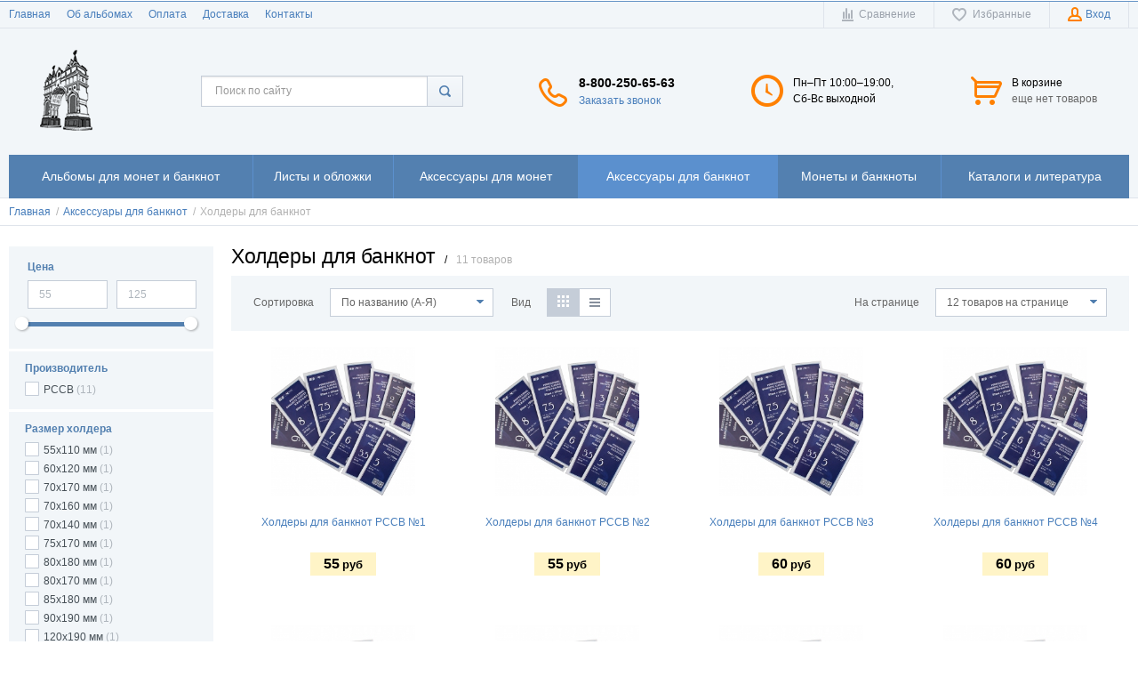

--- FILE ---
content_type: text/html; charset=UTF-8
request_url: http://barnaul.albom-dlya-monet.ru/shop/category/aksessuary-dlia-banknot/holdery-dlia-banknot
body_size: 18859
content:
    <!DOCTYPE html>
    <html lang="ru">
    <head>
        <meta charset="utf-8" />
        <title>Холдеры для банкнот - Аксессуары для банкнот / Альбомы для монет КоллекционерЪ</title>
        <meta name="description" content="Холдеры для банкнот " />
        <meta name="keywords" content="Холдеры для банкнот" />
        <meta name="generator" content="ImageCMS" />
        <meta name = "format-detection" content = "telephone=no" />
        <meta name="viewport" content="width=device-width, initial-scale=1, minimum-scale=1, maximum-scale=1, user-scalable=0" />
        <meta name='yandex-verification' content='698c4f701a9948b5' />
        <meta name="google-site-verification" content="rw5-B5EE1isFYuf6TFRUipE8xzT2rWEeNG8xCt9YGJg" />
        <link rel="stylesheet" type="text/css" href="http://barnaul.albom-dlya-monet.ru/templates/fullMarket/css/style.css" media="all" />
        <link rel="stylesheet" type="text/css" href="http://barnaul.albom-dlya-monet.ru/templates/fullMarket/css/color_scheme_1/colorscheme.css" media="all" />
        <link rel="stylesheet" type="text/css" href="http://barnaul.albom-dlya-monet.ru/templates/fullMarket/css/color_scheme_1/color.css" media="all" />
        <link rel="stylesheet" type="text/css" href="http://barnaul.albom-dlya-monet.ru/templates/fullMarket/css/adaptive.css" media="all" />
        <link rel="stylesheet" type="text/css" href="http://barnaul.albom-dlya-monet.ru/templates/fullMarket/js/fancybox/jquery.fancybox-1.3.4.css" media="all" />

                                        <script type="text/javascript">
        var locale = "";
        </script>
        <script type="text/javascript" src="http://barnaul.albom-dlya-monet.ru/templates/fullMarket/js/jquery-1.8.3.min.js"></script>
        <!-- php vars to js -->
                        <script type="text/javascript">
                    var curr = 'руб',
            cartItemsProductsId = null,
            nextCs = '',
            nextCsCond = nextCs == '' ? false : true,
            pricePrecision = parseInt('0'),
            checkProdStock = "1", //use in plugin plus minus
            inServerCompare = parseInt("0"),
            inServerWishList = parseInt("0"),
            countViewProd = parseInt("0"),
            theme = "http://barnaul.albom-dlya-monet.ru/templates/fullMarket/",
            siteUrl = "http://barnaul.albom-dlya-monet.ru/",
            colorScheme = "css/color_scheme_1",
            isLogin = "0" === '1' ? true : false,
            typePage = "shop_category",
            typeMenu = "col";
        text = {
            search: function(text) {
                return 'Введите более' + ' ' + text + ' символов';
                        },
                        error: {
                            notLogin: 'В список желаний могут добавлять только авторизированные пользователи',
                                        fewsize: function(text) {
                                            return 'Выберите размер меньше или равно' + ' ' + text + ' пикселей';
                                                        },
                                                        enterName: 'Введите название'
                                                                }
                                                            }
    
        text.inCart = 'В корзине';
        text.pc = 'шт.';
        text.quant = 'Кол-во:';
        text.sum = 'Сумма:';
        text.toCart = 'Купить';
        text.pcs = 'Количество:';
        text.kits = 'Комплектов:';
        text.captchaText = 'Код протекции';
        text.plurProd = ['товар', 'товара', 'товаров'];
        text.plurKits = ['набор', 'набора', 'наборов'];
        text.plurComments = ['отзыв', 'отзыва', 'отзывов'];
</script>
        <script type="text/javascript" src="http://barnaul.albom-dlya-monet.ru/templates/fullMarket/js/settings.js"></script>
        <!--[if lte IE 9]><script type="text/javascript" src="http://html5shiv.googlecode.com/svn/trunk/html5.js"></script><![endif]-->
        <!--[if lte IE 8]><link rel="stylesheet" type="text/css" href="http://barnaul.albom-dlya-monet.ru/templates/fullMarket/css/lte_ie_8.css" /><![endif]-->
        <!--[if IE 7]>
            <link rel="stylesheet" type="text/css" href="http://barnaul.albom-dlya-monet.ru/templates/fullMarket/css/ie_7.css" />
            <script src="http://barnaul.albom-dlya-monet.ru/templates/fullMarket/js/localStorageJSON.js"></script>
            <![endif]-->

            <link rel="icon" href="/uploads/images/favicon.png" type="image/x-icon" />
            <link rel="shortcut icon" href="/uploads/images/favicon.png" type="image/x-icon" />
        <script>
  (function(i,s,o,g,r,a,m){i['GoogleAnalyticsObject']=r;i[r]=i[r]||function(){
  (i[r].q=i[r].q||[]).push(arguments)},i[r].l=1*new Date();a=s.createElement(o),
  m=s.getElementsByTagName(o)[0];a.async=1;a.src=g;m.parentNode.insertBefore(a,m)
  })(window,document,'script','//www.google-analytics.com/analytics.js','ga');

  ga('create', 'UA-66196527-2', 'auto' );
  ga('require', 'displayfeatures');
  ga('send', 'pageview');
  
  ga('require', 'ec');

</script><meta name='yandex-verification' content='23682154' /></head>

        <body class="isChrome not-js shop_category">
            <script>
            if ('ontouchstart' in document.documentElement)
                document.body.className += ' isTouch';
            else
                document.body.className += ' notTouch';
            </script>
            <script>
    var langs = new Object();
        function lang(value) {
            return  langs[value];
        }
    
</script>            <script> 
 </script>            <div class="main-body">
                <div class="fon-header">
                    <header>
                        <div class="top-header">
    <div class="container">
        <nav class="left-header">
            <ul class="nav nav-default-inline mq-w-768 mq-max mq-block" data-mq-max="768" data-mq-min="0" data-mq-target="#topMenuInMainMenu">
                
<li><a href="http://barnaul.albom-dlya-monet.ru" target="_self" title="Главная">Главная</a></li>

<li><a href="http://barnaul.albom-dlya-monet.ru/ob-albomah" target="_self" title="Об альбомах">Об альбомах</a></li>

<li><a href="http://barnaul.albom-dlya-monet.ru/oplata" target="_self" title="Оплата">Оплата</a></li>

<li><a href="http://barnaul.albom-dlya-monet.ru/dostavka" target="_self" title="Доставка">Доставка</a></li>

<li><a href="http://barnaul.albom-dlya-monet.ru/kontakty" target="_self" title="Контакты">Контакты</a></li>

            </ul>
            <ul class="nav nav-default-inline mq-w-768 mq-min mq-block">
                <li>
                    <button type="button" data-drop="#topMenuInMainMenu" data-place="noinherit" data-overlay-opacity="0">
                        Меню                    </button>
                    <ul class="drop drop-style" id="topMenuInMainMenu"></ul>
                </li>
            </ul>
        </nav>
        <ul class="items items-user-toolbar-top">
            <li class="compare-button">
                <div class="compare-list-btn tinyCompareList">
    <button data-href="http://barnaul.albom-dlya-monet.ru/shop/compare">
        <span class="js-empty empty" style="display: block">
            <span class="icon_compare_list"></span>
            <span class="text-el">Сравнение </span>
        </span>
        <span class="js-no-empty no-empty" >
            <span class="icon_compare_list"></span>
            <span class="text-el">Сравнение </span><span class="compareListCount"></span>
        </span>
    </button>
</div>
<div class="drop drop-info drop-info-compare">
    <span class="helper"></span>
    <span class="text-el">
        Ваш список <br/>
        “Список сравнения” пуст    </span>
</div>
            </li>
            <li>
                
<div class="wish-list-btn tinyWishList">
    <button data-href="http://barnaul.albom-dlya-monet.ru/wishlist">
        <span class="js-empty empty" style="display: block">
            <span class="icon_wish_list"></span>
            <span class="text-el">Избранные </span>
        </span>
        <span class="js-no-empty no-empty" >
            <span class="icon_wish_list"></span>
            <span class="text-el">Избранные </span><span class="wishListCount">0</span>
        </span>
    </button>
</div>
            </li>
            <!--Start. Top menu and authentication data block-->
            <li class="btn-personal-area">
    <button type="button" id="loginButton" data-drop=".drop-enter" data-source="http://barnaul.albom-dlya-monet.ru/auth">
        <span class="icon_profile"></span>
        <span class="text-el">Вход</span>
    </button>
</li>
<!--Else show link for personal cabinet -->
            <!--End. Top menu and authentication data block-->
        </ul>
    </div>
</div>
<div class="content-header">
    <div class="container">
        <div class="left-content-header t-a_j">
            <!--        Logo-->
            <div class="logo-out">
                                <a href="http://barnaul.albom-dlya-monet.ru/" class="logo">
                    <img src="/uploads/images/k-logo.png" alt="Холдеры для банкнот - Аксессуары для банкнот / Альбомы для монет КоллекционерЪ"/>
                </a>
                            </div>
            <!--                Start. contacts block-->
            <div class="top-search">
                <button class="small-search-btn">
                    <span class="icon_small_search"></span>
                </button>
                <form name="search" method="get" action="http://barnaul.albom-dlya-monet.ru/shop/search" class="search-form">
                    <input type="text" class="input-search" id="inputString" name="text" autocomplete="off" value="" placeholder="Поиск по сайту"/>
                    <span class="btn-search">
                        <button type="submit"><span class="icon_search"></span></button>
                    </span>
                    <div class="icon_times_drop"></div>
                    <div id="suggestions" class="drop drop-search"></div>
                </form>
            </div>
            <div class="phones-header">
                <div class="frame-ico">
                    <span class="icon_phone_header"></span>
                </div>
                <div>
                                        <div class="f-s_0">
                        <span class="phone">
                                                        <span class="phone-number">8-800-250-65-63</span>
                                                                                </span>
                    </div>
                                        <div class="btn-order-call">
                        <button data-drop="#ordercall" data-tab="true" data-source="http://barnaul.albom-dlya-monet.ru/shop/callback">
                            <span class="icon_order_call"></span>
                            <span class="text-el">Заказать звонок</span>
                        </button>
                    </div>
                </div>
            </div>
                        <div class="frame-time-work">
               <div class="frame-ico">
                <span class="icon_work"></span>
            </div>
            <div>
              <p>Пн&ndash;Пт 10:00&ndash;19:00,<br />Сб-Вс выходной</p>          </div>
      </div>
            <!-- End. Contacts block-->
      <!-- Start. Include cart data template-->
      <div id="tinyBask" class="frame-cleaner">
        
<div class="btn-bask">
    <button>
        <span class="frame-icon">
            <span class="helper"></span>
            <span class="icon_cleaner"></span>
        </span>
        <span class="text-cleaner">
            <span class="helper"></span>
            <span class="d_i-b">
                <span class="title text-el">В корзине</span>
                <span class="d_b">
                    <span class="text-el">еще нет товаров</span>
                </span>
                <span class="text-el small mq-w-768 mq-inline mq-min">0</span>
            </span>
        </span>
    </button>
</div>
    </div>
    <!-- End. Include cart data template-->
</div>
</div>
</div>
                    </header>
                    <div class="frame-menu-main horizontal-menu">
                        <!--    menu-row-category || menu-col-category-->
<div class="container">
    <div class="menu-main not-js menu-col-category">
        <nav>
            <table>
                <tbody>
                    <tr>
                        <td class="mq-w-480 mq-min mq-table-cell">
                            <div class="frame-item-menu-out frameItemMenu">
                                <div class="frame-title is-sub">
                                    <span class="title title-united"><span class="helper"></span><span class="text-el p_r">Каталог<span class="icon-is-sub"></span></span></span>
                                </div>
                                <div class="frame-drop-menu" id="unitedCatalog">
                                </div>
                            </div>
                        </td>
                        <td data-mq-max="768" data-mq-min="0" data-mq-target="#unitedCatalog" class="mq-w-480 mq-max mq-table-cell">
                            <table>
                                <tbody>
                                    <tr>
                                        <td>
    <div class="frame-item-menu frameItemMenu">
        <div class="frame-title is-sub"><a href="http://barnaul.albom-dlya-monet.ru/shop/category/albomy-vse" title="Альбомы для монет и банкнот" class="title"><span class="helper"></span><span class="text-el">Альбомы для монет и банкнот</span></a></div><div class="frame-drop-menu">
    <ul class="items">
        <li class="column_1">
    <a href="http://barnaul.albom-dlya-monet.ru/shop/category/albomy-vse/albomy" title="Альбомы для монет" class="title-category-l1  is-sub">
        <span class="helper"></span>
        <span class="text-el">Альбомы для монет</span>
    </a>
    <div class="frame-l2">
    <ul class="items">
        <li class="column2_1">
    <a href="http://barnaul.albom-dlya-monet.ru/shop/category/albomy-vse/albomy/albomy-kollektsioner" title="Альбомы КоллекционерЪ">Альбомы КоллекционерЪ</a>
    </li><li class="column2_1">
    <a href="http://barnaul.albom-dlya-monet.ru/shop/category/albomy-vse/albomy/albomy-pccb" title="Альбомы PCCB">Альбомы PCCB</a>
    </li><li class="column2_1">
    <a href="http://barnaul.albom-dlya-monet.ru/shop/category/albomy-vse/albomy/futliary" title="Футляры">Футляры</a>
    </li>    </ul>
</div></li>
<li class="column_2">
    <a href="http://barnaul.albom-dlya-monet.ru/shop/category/albomy-vse/albomy-dlia-banknot" title="Альбомы для банкнот" class="title-category-l1  is-sub">
        <span class="helper"></span>
        <span class="text-el">Альбомы для банкнот</span>
    </a>
    <div class="frame-l2">
    <ul class="items">
        <li class="column2_0">
    <a href="http://barnaul.albom-dlya-monet.ru/shop/category/albomy-vse/albomy-dlia-banknot/albomy-kollektsioner-dlya-bon" title="Альбомы КоллекционерЪ">Альбомы КоллекционерЪ</a>
    </li>    </ul>
</div></li>
<li class="column_1">
    <a href="http://barnaul.albom-dlya-monet.ru/shop/category/albomy-vse/albomy-knigi-dlia-monet" title="Альбомы-книги для монет" class="title-category-l1 ">
        <span class="helper"></span>
        <span class="text-el">Альбомы-книги для монет</span>
    </a>
    </li>
    </ul>
</div>    </div>
</td>
<td>
    <div class="frame-item-menu frameItemMenu">
        <div class="frame-title is-sub"><a href="http://barnaul.albom-dlya-monet.ru/shop/category/listy" title="Листы и обложки" class="title"><span class="helper"></span><span class="text-el">Листы и обложки</span></a></div><div class="frame-drop-menu">
    <ul class="items">
        <li class="column_1">
    <a href="http://barnaul.albom-dlya-monet.ru/shop/category/listy/listy-kollektsioner-vse" title="Листы КоллекционерЪ" class="title-category-l1  is-sub">
        <span class="helper"></span>
        <span class="text-el">Листы КоллекционерЪ</span>
    </a>
    <div class="frame-l2">
    <ul class="items">
        <li class="column2_1">
    <a href="http://barnaul.albom-dlya-monet.ru/shop/category/listy/listy-kollektsioner-vse/listy-kollektsioner" title="Листы к альбомам КоллекционерЪ">Листы к альбомам КоллекционерЪ</a>
    </li>    </ul>
</div></li>
<li class="column_3">
    <a href="http://barnaul.albom-dlya-monet.ru/shop/category/listy/oblozhki" title="Обложки" class="title-category-l1 ">
        <span class="helper"></span>
        <span class="text-el">Обложки</span>
    </a>
    </li>
    </ul>
</div>    </div>
</td>
<td>
    <div class="frame-item-menu frameItemMenu">
        <div class="frame-title is-sub"><a href="http://barnaul.albom-dlya-monet.ru/shop/category/aksessuary-dlia-monet" title="Аксессуары для монет" class="title"><span class="helper"></span><span class="text-el">Аксессуары для монет</span></a></div><div class="frame-drop-menu">
    <ul class="items">
        <li class="column_1">
    <a href="http://barnaul.albom-dlya-monet.ru/shop/category/aksessuary-dlia-monet/holdery" title="Холдеры" class="title-category-l1 ">
        <span class="helper"></span>
        <span class="text-el">Холдеры</span>
    </a>
    </li>
<li class="column_1">
    <a href="http://barnaul.albom-dlya-monet.ru/shop/category/aksessuary-dlia-monet/universalnye-kvadrokapsuly-dlia-monet" title="Квадрокапсулы" class="title-category-l1 ">
        <span class="helper"></span>
        <span class="text-el">Квадрокапсулы</span>
    </a>
    </li>
<li class="column_1">
    <a href="http://barnaul.albom-dlya-monet.ru/shop/category/aksessuary-dlia-monet/kapsuly" title="Капсулы" class="title-category-l1 ">
        <span class="helper"></span>
        <span class="text-el">Капсулы</span>
    </a>
    </li>
<li class="column_1">
    <a href="http://barnaul.albom-dlya-monet.ru/shop/category/aksessuary-dlia-monet/chistiashchie-sredstva" title="Чистящие средства" class="title-category-l1 ">
        <span class="helper"></span>
        <span class="text-el">Чистящие средства</span>
    </a>
    </li>
    </ul>
</div>    </div>
</td>
<td>
    <div class="frame-item-menu frameItemMenu active">
        <div class="frame-title is-sub"><a href="http://barnaul.albom-dlya-monet.ru/shop/category/aksessuary-dlia-banknot" class="title active"><span class="helper"></span><span class="text-el">Аксессуары для банкнот</span></a></div><div class="frame-drop-menu">
    <ul class="items">
        <li class="column_1">
    <a href="http://barnaul.albom-dlya-monet.ru/shop/category/aksessuary-dlia-banknot/pakety-dlia-banknot" title="Пакеты для банкнот" class="title-category-l1 ">
        <span class="helper"></span>
        <span class="text-el">Пакеты для банкнот</span>
    </a>
    </li>
<li class="column_1">
    <a href="http://barnaul.albom-dlya-monet.ru/shop/category/aksessuary-dlia-banknot/holdery-dlia-banknot" title="Холдеры для банкнот" class="title-category-l1">
        <span class="helper"></span>
        <span class="text-el">Холдеры для банкнот</span>
    </a></li>
<li class="column_1">
    <a href="http://barnaul.albom-dlya-monet.ru/shop/category/aksessuary-dlia-banknot/kapsuly-dlia-banknot" title="Капсулы для банкнот" class="title-category-l1 ">
        <span class="helper"></span>
        <span class="text-el">Капсулы для банкнот</span>
    </a>
    </li>
<li class="column_1">
    <a href="http://barnaul.albom-dlya-monet.ru/shop/category/aksessuary-dlia-banknot/pakety-pod-marki" title="Пакеты под марки" class="title-category-l1 ">
        <span class="helper"></span>
        <span class="text-el">Пакеты под марки</span>
    </a>
    </li>
    </ul>
</div>    </div>
</td><td>
    <div class="frame-item-menu frameItemMenu">
        <div class="frame-title is-sub"><a href="http://barnaul.albom-dlya-monet.ru/shop/category/monety-i-banknoty" title="Монеты и банкноты" class="title"><span class="helper"></span><span class="text-el">Монеты и банкноты</span></a></div><div class="frame-drop-menu">
    <ul class="items">
        <li class="column_1">
    <a href="http://barnaul.albom-dlya-monet.ru/shop/category/monety-i-banknoty/monety" title="Монеты" class="title-category-l1 ">
        <span class="helper"></span>
        <span class="text-el">Монеты</span>
    </a>
    </li>
<li class="column_1">
    <a href="http://barnaul.albom-dlya-monet.ru/shop/category/monety-i-banknoty/banknoty" title="Банкноты" class="title-category-l1 ">
        <span class="helper"></span>
        <span class="text-el">Банкноты</span>
    </a>
    </li>
    </ul>
</div>    </div>
</td>
<td>
    <div class="frame-item-menu frameItemMenu">
        <div class="frame-title"><a href="http://barnaul.albom-dlya-monet.ru/shop/category/katalogi" title="Каталоги и литература" class="title"><span class="helper"></span><span class="text-el">Каталоги и литература</span></a></div>    </div>
</td>
                                    </tr>
                                </tbody>
                            </table>
                        </td>
                    </tr>
                </tbody>
            </table>
        </nav>
    </div>
</div>
<script>
function beforeShowSearch(el, drop) {
    el.closest('td').prevAll().hide();
    el.css('position', 'static');
    drop.removeAttr('style');
}
function afterHideSearch(el, drop) {
    el.closest('td').find('form').hide();
    el.closest('td').prevAll().show().css('display', '');
    el.css('position', '');
}
function closedSearch(el, drop){
    drop.removeAttr('style');
}
</script>
                    </div>
                                    </div>
                <div class="content">
                    
<!--Start. Make bread crumbs -->
<div class="frame-crumbs">
    <div class="crumbs" xmlns:v="http://rdf.data-vocabulary.org/#">
    <div class="container">
        <ul class="items items-crumbs">
            <li class="btn-crumb" typeof="v:Breadcrumb">
                <a href="http://barnaul.albom-dlya-monet.ru/" rel="v:url" property="v:title">
                    <span class="text-el" itemprop="title">Главная</span>
                    <span class="divider">/</span>
                </a>
            </li>
                             <li class="btn-crumb" typeof="v:Breadcrumb">
                                            <a href="http://barnaul.albom-dlya-monet.ru/shop/category/aksessuary-dlia-banknot" rel="v:url" property="v:title">
                            <span class="text-el" itemprop="title">Аксессуары для банкнот</span>
                            <span class="divider">/</span>
                        </a>
                                    </li>
                             <li class="btn-crumb" typeof="v:Breadcrumb">
                                            <button disabled="disabled" href="http://barnaul.albom-dlya-monet.ru/shop/category/aksessuary-dlia-banknot/holdery-dlia-banknot" rel="v:url nofollow" property="v:title">
                            <span class="text-el" itemprop="v:title">Холдеры для банкнот</span>
                        </button>
                                    </li>
                    </ul>
    </div>
</div></div>

<!--End. Make bread crumbs -->
<div class="frame-inside page-category">
    <div class="container">
        <div class="filter left-catalog">
                        <div id="small-filter-btn" class="btn-additional-s_c2 mq-w-320 mq-block m-b_0 ">
                <button type="button">
                    <span class="text-el">
                        <span class="d_l text-open">Скрыть фильтр <span class="icon-show-part up"></span></span>
                        <span class="d_l text-closed">Показать фильтр <span class="icon-show-part"></span></span>
                    </span>
                </button>
            </div>
            <div class="filter-slide ">
                
                <!-- Load filter-->
                <!-- end of selected filters block -->

<form method="get" id="catalogForm">
    <input type="hidden" name="order" value="price" />
    <input type="hidden" name="user_per_page" value="12"/>
    <div class="frame-filter p_r">
        <script type="text/javascript">
    totalProducts = parseInt('11');
    function createObjSlider(minCost, maxCost, defMin, defMax, curMin, curMax, lS, rS){
        this.minCost = minCost;
        this.maxCost = maxCost;
        this.defMin = defMin;
        this.defMax = defMax;
        this.curMin = curMin;
        this.curMax = curMax;
        this.lS = lS;
        this.rS = rS;
    };
    sliders = new Object();
    sliders.slider1 = new createObjSlider('.minCost', '.maxCost', 55, 125, 55, 125, 'lp', 'rp');
</script><div class="preloader wo-i"></div>
<div id="slider-range"></div>
<div class="frames-checks-sliders">
    <div class="frame-slider" data-rel="sliders.slider1">
        <div class="inside-padd">
            <div class="title">Цена</div>
            <div class="form-cost number">
                <div class="t-a_j">
                                        <label>
                        <input type="text" class="minCost" data-title="только цифры" name="lp" value="55" data-mins="55"/>
                    </label>
                    <label>
                        <input type="text" class="maxCost" data-title="только цифры" name="rp" value="125" data-maxs="125"/>
                    </label>
                </div>
            </div>
            <div class="slider-cont">
                <noscript>Джаваскрипт не включен</noscript>
                                <div class="slider" id="slider1">
                    <a href="#" class="ui-slider-handle left-slider"></a>
                    <a href="#" class="ui-slider-handle right-slider"></a>
                </div>
            </div>
        </div>
    </div>
            <div class="frame-group-checks">
            <div class="inside-padd">
                <div class="title">
                    <span class="f-s_0">
                        <span class="icon-arrow"></span>
                        <span class="d_b">
                            <span class="text-el">Производитель</span>
                        </span>
                    </span>
                </div>
                <ul class="filters-content">
                                                                                                                                                                                                    <li>
                            <div class="frame-label" id="brand_6">
                                <span class="niceCheck b_n">
                                    <input  class="brand6" name="brand[]" value="6" type="checkbox" />
                                </span>
                                <div class="name-count">
                                    <span class="text-el">PCCB</span>
                                    <span class="count">(11)</span>
                                </div>
                            </div>
                        </li>
                                    </ul>
            </div>
        </div>
    
                                                                                <div class="frame-group-checks"  >
                    <div class="inside-padd">
                        <div class="title">
                            <span class="f-s_0">
                                <span class="icon-arrow"></span>
                                <span class="d_b">
                                    <span class="text-el">Размер холдера</span>
                                </span>
                            </span>
                        </div>
                                                    <div class="filters-content">
                                <ul>
                                                                                                                                                                                                                                                                                                                                    <li>
                                            <div class="frame-label" id="p_3_">
                                                <span class="niceCheck b_n">
                                                    <input  name="p[3][]" value='55x110 мм' type="checkbox"  />
                                                </span>
                                                <div class="name-count">
                                                    <span class="text-el">55x110 мм</span>
                                                    <span class="count">(1)</span>
                                                </div>
                                            </div>
                                        </li>
                                                                                                                                                                                                                                                                                                                                    <li>
                                            <div class="frame-label" id="p_3_">
                                                <span class="niceCheck b_n">
                                                    <input  name="p[3][]" value='60x120 мм' type="checkbox"  />
                                                </span>
                                                <div class="name-count">
                                                    <span class="text-el">60x120 мм</span>
                                                    <span class="count">(1)</span>
                                                </div>
                                            </div>
                                        </li>
                                                                                                                                                                                                                                                                                                                                    <li>
                                            <div class="frame-label" id="p_3_">
                                                <span class="niceCheck b_n">
                                                    <input  name="p[3][]" value='70x170 мм' type="checkbox"  />
                                                </span>
                                                <div class="name-count">
                                                    <span class="text-el">70x170 мм</span>
                                                    <span class="count">(1)</span>
                                                </div>
                                            </div>
                                        </li>
                                                                                                                                                                                                                                                                                                                                    <li>
                                            <div class="frame-label" id="p_3_">
                                                <span class="niceCheck b_n">
                                                    <input  name="p[3][]" value='70x160 мм' type="checkbox"  />
                                                </span>
                                                <div class="name-count">
                                                    <span class="text-el">70x160 мм</span>
                                                    <span class="count">(1)</span>
                                                </div>
                                            </div>
                                        </li>
                                                                                                                                                                                                                                                                                                                                    <li>
                                            <div class="frame-label" id="p_3_">
                                                <span class="niceCheck b_n">
                                                    <input  name="p[3][]" value='70x140 мм' type="checkbox"  />
                                                </span>
                                                <div class="name-count">
                                                    <span class="text-el">70x140 мм</span>
                                                    <span class="count">(1)</span>
                                                </div>
                                            </div>
                                        </li>
                                                                                                                                                                                                                                                                                                                                    <li>
                                            <div class="frame-label" id="p_3_">
                                                <span class="niceCheck b_n">
                                                    <input  name="p[3][]" value='75x170 мм' type="checkbox"  />
                                                </span>
                                                <div class="name-count">
                                                    <span class="text-el">75x170 мм</span>
                                                    <span class="count">(1)</span>
                                                </div>
                                            </div>
                                        </li>
                                                                                                                                                                                                                                                                                                                                    <li>
                                            <div class="frame-label" id="p_3_">
                                                <span class="niceCheck b_n">
                                                    <input  name="p[3][]" value='80x180 мм' type="checkbox"  />
                                                </span>
                                                <div class="name-count">
                                                    <span class="text-el">80x180 мм</span>
                                                    <span class="count">(1)</span>
                                                </div>
                                            </div>
                                        </li>
                                                                                                                                                                                                                                                                                                                                    <li>
                                            <div class="frame-label" id="p_3_">
                                                <span class="niceCheck b_n">
                                                    <input  name="p[3][]" value='80x170 мм' type="checkbox"  />
                                                </span>
                                                <div class="name-count">
                                                    <span class="text-el">80x170 мм</span>
                                                    <span class="count">(1)</span>
                                                </div>
                                            </div>
                                        </li>
                                                                                                                                                                                                                                                                                                                                    <li>
                                            <div class="frame-label" id="p_3_">
                                                <span class="niceCheck b_n">
                                                    <input  name="p[3][]" value='85x180 мм' type="checkbox"  />
                                                </span>
                                                <div class="name-count">
                                                    <span class="text-el">85x180 мм</span>
                                                    <span class="count">(1)</span>
                                                </div>
                                            </div>
                                        </li>
                                                                                                                                                                                                                                                                                                                                    <li>
                                            <div class="frame-label" id="p_3_">
                                                <span class="niceCheck b_n">
                                                    <input  name="p[3][]" value='90x190 мм' type="checkbox"  />
                                                </span>
                                                <div class="name-count">
                                                    <span class="text-el">90x190 мм</span>
                                                    <span class="count">(1)</span>
                                                </div>
                                            </div>
                                        </li>
                                                                                                                                                                                                                                                                                                                                    <li>
                                            <div class="frame-label" id="p_3_">
                                                <span class="niceCheck b_n">
                                                    <input  name="p[3][]" value='120x190 мм' type="checkbox"  />
                                                </span>
                                                <div class="name-count">
                                                    <span class="text-el">120x190 мм</span>
                                                    <span class="count">(1)</span>
                                                </div>
                                            </div>
                                        </li>
                                                                    </ul>
                            </div>
                                            </div>
                </div>
                        </div>
<input disabled="disabled" type="hidden" name="requestUri" value="http://barnaul.albom-dlya-monet.ru/shop/category/aksessuary-dlia-banknot/holdery-dlia-banknot"/>    </div>
</form>
            </div>
                            <!-- Start. Banner-->
                                        <!-- End. Banner-->
        </div>
        <div class="right-catalog">
            <!-- Start. Category name and count products in category-->
            <div class="f-s_0 title-category">
                <div class="frame-title">
                    <h1 class="title">Холдеры для банкнот</h1>
                </div>
                <span class="divider">/</span>
                <span class="count">11 товаров</span>
            </div>
            <!-- End. Category name and count products in category-->
                            <div class="frame-header-category">
        <div class="header-category f-s_0">
            <div class="inside-padd">
                <!-- Start. Order by block -->
                <div class="frame-sort d_i-b v-a_t">
                    <span>Сортировка</span>
                    <div class="lineForm">
                        <select class="sort" id="sort" name="order">
                                                                                        <option value="name" >По названию (А-Я)</option>
                                                            <option value="rating" >Рейтинг</option>
                                                            <option value="price" >От дешевых к дорогим</option>
                                                            <option value="price_desc" >От дорогих к дешевым</option>
                                                            <option value="action" >Акции</option>
                                                            <option value="hit" >Популярные</option>
                                                            <option value="hot" >Новинки</option>
                                                            <option value="views" >По количеству просмотров</option>
                                                    </select>
                    </div>
                </div>
                <!-- End. Order by block -->
                <!--        Start. Show products as list or table-->
                <nav class="frame-catalog-view d_i-b v-a_t">
                    <span>Вид</span>
                    <ul class="tabs tabs-list-table" data-elchange="#items-catalog-main" data-cookie="listtable">
                        <li class="active">
                            <button type="button" data-href="tablemini" data-title="Мини таблица" data-rel="tooltip">
                                <span class="icon_tablemini_cat"></span><span class="text-el">Мини таблица</span>
                            </button>
                        </li>
                        <li class="">
                            <button type="button" data-href="list" data-title="Список" data-rel="tooltip">
                                <span class="icon_list_cat"></span><span class="text-el">Список</span>
                            </button>
                        </li>
                                            </ul>
                </nav>
                <!--        End. Show products as list or table-->
                <!--         Start. Product per page  -->
                <div class="frame-count-onpage f_r">
                                                                                    <span>На странице</span>
                    <div class="lineForm">
                        <!--                Load settings-->
                                                <select id="sort2" name="user_per_page">
                                                            <option selected="selected" value="12">12 товаров на странице</option>
                                                            <option  value="24">24 товара на странице</option>
                                                            <option  value="48">48 товаров на странице</option>
                                                    </select>
                    </div>
                </div>
                <!--         End. Product per page  -->
            </div>
            <!--                Start. if $CI->uri->segment(2) == "search" then show hidden field-->
                        <!--                End. if $CI->uri->segment(2) == "search" then show hidden field-->
        </div>
    </div>
            <!-- Start.If count products in category > 0 then show products list and pagination links -->
                            <div class="animateListItems items items-catalog items-product list" id="items-catalog-main">
                    <!-- Include template for one product item-->
                    



<div class="catalog-item equal-cells globalFrameProduct to-cart" data-pos="top">
    <!-- Start. Photo & Name product -->
    <a href="http://albom-dlya-monet.ru/shop/product/holdery-dlia-banknot-pccb" class="frame-photo-title" title="Холдеры для банкнот PCCB №1">
        <span class="photo-block">
            <span class="helper"></span>
                                    <img src="/uploads/shop/products/medium/e1edfa0317c32576e476e8ef16ec6002.jpg"
            alt=""
            class="vImg"/>
                                                        </span>
        <div class="frame-star f-s_0">
                    </div>
        <span class="title">Холдеры для банкнот PCCB №1</span>
    </a>
    <!-- End. Photo & Name product -->
    <div class="description">
        <!-- Start. article & variant name & brand name -->
                <div class="frame-variant-name-code">
                        <span class="frame-variant-code frameVariantCode" >Артикул:
                <span class="code js-code">
                                        801940                                    </span>
            </span>
                                                            <span class="frame-item-brand">Бренд:
                <span class="code js-code">
                                        <a href="http://barnaul.albom-dlya-monet.ru/shop/brand/pccb">
                        PCCB                    </a>
                                    </span>
            </span>
                    </div>
                <!-- End. article & variant name & brand name -->
        <!-- Start. Prices-->
        <div class="frame-prices f-s_0">
                                                <!-- Start. Product price-->
                        <span class="current-prices f-s_0">
                <span class="price-new">
                    <span>
                         <span class="price priceVariant">55</span>   <span class="curr">руб</span> 
                    </span>
                </span>
                            </span>
                        <!-- End. Product price-->
        </div>
        <!-- End. Prices-->
                        
                <div class="funcs-buttons frame-without-top">
            <div class="no-vis-table">
                <!-- Start. Collect information about Variants, for future processing -->
                                                                                                <div class="frame-count-buy js-variant-893 js-variant" >
                    <form method="POST" action="/shop/cart/addProductByVariantId/893">
                        <div class="btn-buy btn-cart d_n">
                            <button
                            type="button"
                            data-id="893"

                            class="btnBuy"
                            >
                            <span class="icon_cleaner icon_cleaner_buy"></span>
                            <span class="text-el">В корзине</span>
                        </button>
                    </div>
                    <div class="btn-buy">
                        <button
                        type="button"

                        onclick='Shop.Cart.add($(this).closest("form").serialize(), "893")'
                        class="btnBuy infoBut"

                        data-id="893"
                        data-name="Холдеры для банкнот PCCB №1"
                        data-vname=""
                        data-number="801940"
                        data-price=" 55 "
                        data-add-price=""
                        data-orig-price=""
                        data-medium-image="
                                                /uploads/shop/products/medium/e1edfa0317c32576e476e8ef16ec6002.jpg                        "
                        data-img="
                                                /uploads/shop/products/small/e1edfa0317c32576e476e8ef16ec6002.jpg                        "
                        data-url="http://albom-dlya-monet.ru/shop/product/holdery-dlia-banknot-pccb"
                        data-maxcount="40"
                        >
                        <span class="icon_cleaner icon_cleaner_buy"></span>
                        <span class="text-el">Купить</span>
                    </button>
                </div>
                <input type="hidden" value="10bbe93c701cb7a5d76a56689971b13f" name="cms_token" />            </form>
        </div>
            
    <div class="frame-wish-compare-list">
                <div class="frame-btn-comp">
            <!-- Start. Compare List button -->
            <div class="btn-compare">
                <div class="toCompare btnCompare"
                data-id="846"
                data-title="Сравнить"
                data-firtitle="Сравнить"
                data-sectitle="В сравнении"
                data-rel="tooltip">
                <span class="niceCheck b_n d_n">
                    <input type="checkbox">
                </span>
                <span class="icon_compare_list"></span>
                <span class="text-el d_l">Сравнить</span>
            </div>
        </div>
        <!-- End. Compare List button -->
    </div>
            <!-- Start. Wish list buttons -->
        <div class="frame-btn-wish js-variant-893 js-variant d_i-b_" >
        <div class="btnWish btn-wish " data-id="893">
    <button
        class="toWishlist"
        type="button"
        data-rel="tooltip"
        data-title="В избранные"

                    data-drop="#dropAuth"
                        >
        <span class="icon_wish_list"></span>
        <span class="text-el d_l">В список избранных</span>
    </button>
    <button class="inWishlist" type="button" data-rel="tooltip" data-title="В избранныx" style="display: none;">
        <span class="icon_wish_list"></span>
        <span class="text-el d_l">В списке избранных</span>
    </button>
</div>
    </div>
        <!-- End. wish list buttons -->
    </div>

</div>
</div>
<!-- End. Collect information about Variants, for future processing -->
<!-- End. Collect information about Variants, for future processing -->
<div class="frame-without-top opi-description">
    <div class="no-vis-table">
        <!--Start. Description-->
                <div class="short-desc">
            Холдеры для банкнот от компании PCCB надежно защитят Вашу коллекцию от: замятий или надрывов, пыли, и отпечатков.        </div>
                <!-- End. Description-->
    </div>
</div>
</div>
<!-- Start. Remove buttons if compare-->
<!-- End. Remove buttons if compare-->

<!-- Start. For wishlist page-->
<!-- End. For wishlist page-->
<div class="decor-element"></div>
</div>



<div class="catalog-item equal-cells globalFrameProduct to-cart" data-pos="top">
    <!-- Start. Photo & Name product -->
    <a href="http://albom-dlya-monet.ru/shop/product/holdery-dlia-banknot-pccb-2" class="frame-photo-title" title="Холдеры для банкнот PCCB №2">
        <span class="photo-block">
            <span class="helper"></span>
                                    <img src="/uploads/shop/products/medium/3f75145b689a62cce09a81e759ae44ad.jpg"
            alt=""
            class="vImg"/>
                                                        </span>
        <div class="frame-star f-s_0">
                    </div>
        <span class="title">Холдеры для банкнот PCCB №2</span>
    </a>
    <!-- End. Photo & Name product -->
    <div class="description">
        <!-- Start. article & variant name & brand name -->
                <div class="frame-variant-name-code">
                        <span class="frame-variant-code frameVariantCode" >Артикул:
                <span class="code js-code">
                                        801941                                    </span>
            </span>
                                                            <span class="frame-item-brand">Бренд:
                <span class="code js-code">
                                        <a href="http://barnaul.albom-dlya-monet.ru/shop/brand/pccb">
                        PCCB                    </a>
                                    </span>
            </span>
                    </div>
                <!-- End. article & variant name & brand name -->
        <!-- Start. Prices-->
        <div class="frame-prices f-s_0">
                                                <!-- Start. Product price-->
                        <span class="current-prices f-s_0">
                <span class="price-new">
                    <span>
                         <span class="price priceVariant">55</span>   <span class="curr">руб</span> 
                    </span>
                </span>
                            </span>
                        <!-- End. Product price-->
        </div>
        <!-- End. Prices-->
                        
                <div class="funcs-buttons frame-without-top">
            <div class="no-vis-table">
                <!-- Start. Collect information about Variants, for future processing -->
                                                                                                <div class="frame-count-buy js-variant-904 js-variant" >
                    <form method="POST" action="/shop/cart/addProductByVariantId/904">
                        <div class="btn-buy btn-cart d_n">
                            <button
                            type="button"
                            data-id="904"

                            class="btnBuy"
                            >
                            <span class="icon_cleaner icon_cleaner_buy"></span>
                            <span class="text-el">В корзине</span>
                        </button>
                    </div>
                    <div class="btn-buy">
                        <button
                        type="button"

                        onclick='Shop.Cart.add($(this).closest("form").serialize(), "904")'
                        class="btnBuy infoBut"

                        data-id="904"
                        data-name="Холдеры для банкнот PCCB №2"
                        data-vname=""
                        data-number="801941"
                        data-price=" 55 "
                        data-add-price=""
                        data-orig-price=""
                        data-medium-image="
                                                /uploads/shop/products/medium/3f75145b689a62cce09a81e759ae44ad.jpg                        "
                        data-img="
                                                /uploads/shop/products/small/3f75145b689a62cce09a81e759ae44ad.jpg                        "
                        data-url="http://albom-dlya-monet.ru/shop/product/holdery-dlia-banknot-pccb-2"
                        data-maxcount="40"
                        >
                        <span class="icon_cleaner icon_cleaner_buy"></span>
                        <span class="text-el">Купить</span>
                    </button>
                </div>
                <input type="hidden" value="10bbe93c701cb7a5d76a56689971b13f" name="cms_token" />            </form>
        </div>
            
    <div class="frame-wish-compare-list">
                <div class="frame-btn-comp">
            <!-- Start. Compare List button -->
            <div class="btn-compare">
                <div class="toCompare btnCompare"
                data-id="847"
                data-title="Сравнить"
                data-firtitle="Сравнить"
                data-sectitle="В сравнении"
                data-rel="tooltip">
                <span class="niceCheck b_n d_n">
                    <input type="checkbox">
                </span>
                <span class="icon_compare_list"></span>
                <span class="text-el d_l">Сравнить</span>
            </div>
        </div>
        <!-- End. Compare List button -->
    </div>
            <!-- Start. Wish list buttons -->
        <div class="frame-btn-wish js-variant-904 js-variant d_i-b_" >
        <div class="btnWish btn-wish " data-id="904">
    <button
        class="toWishlist"
        type="button"
        data-rel="tooltip"
        data-title="В избранные"

                    data-drop="#dropAuth"
                        >
        <span class="icon_wish_list"></span>
        <span class="text-el d_l">В список избранных</span>
    </button>
    <button class="inWishlist" type="button" data-rel="tooltip" data-title="В избранныx" style="display: none;">
        <span class="icon_wish_list"></span>
        <span class="text-el d_l">В списке избранных</span>
    </button>
</div>
    </div>
        <!-- End. wish list buttons -->
    </div>

</div>
</div>
<!-- End. Collect information about Variants, for future processing -->
<!-- End. Collect information about Variants, for future processing -->
<div class="frame-without-top opi-description">
    <div class="no-vis-table">
        <!--Start. Description-->
                <div class="short-desc">
            Холдеры для банкнот от компании PCCB надежно защитят Вашу коллекцию от: замятий или надрывов, пыли, и отпечатков.        </div>
                <!-- End. Description-->
    </div>
</div>
</div>
<!-- Start. Remove buttons if compare-->
<!-- End. Remove buttons if compare-->

<!-- Start. For wishlist page-->
<!-- End. For wishlist page-->
<div class="decor-element"></div>
</div>



<div class="catalog-item equal-cells globalFrameProduct to-cart" data-pos="top">
    <!-- Start. Photo & Name product -->
    <a href="http://albom-dlya-monet.ru/shop/product/holdery-dlia-banknot-pccb-3" class="frame-photo-title" title="Холдеры для банкнот PCCB №3">
        <span class="photo-block">
            <span class="helper"></span>
                                    <img src="/uploads/shop/products/medium/ff8aa2708c89b7a2f196ea7f26919044.jpg"
            alt=""
            class="vImg"/>
                                                        </span>
        <div class="frame-star f-s_0">
                    </div>
        <span class="title">Холдеры для банкнот PCCB №3</span>
    </a>
    <!-- End. Photo & Name product -->
    <div class="description">
        <!-- Start. article & variant name & brand name -->
                <div class="frame-variant-name-code">
                        <span class="frame-variant-code frameVariantCode" >Артикул:
                <span class="code js-code">
                                        801942                                    </span>
            </span>
                                                            <span class="frame-item-brand">Бренд:
                <span class="code js-code">
                                        <a href="http://barnaul.albom-dlya-monet.ru/shop/brand/pccb">
                        PCCB                    </a>
                                    </span>
            </span>
                    </div>
                <!-- End. article & variant name & brand name -->
        <!-- Start. Prices-->
        <div class="frame-prices f-s_0">
                                                <!-- Start. Product price-->
                        <span class="current-prices f-s_0">
                <span class="price-new">
                    <span>
                         <span class="price priceVariant">60</span>   <span class="curr">руб</span> 
                    </span>
                </span>
                            </span>
                        <!-- End. Product price-->
        </div>
        <!-- End. Prices-->
                        
                <div class="funcs-buttons frame-without-top">
            <div class="no-vis-table">
                <!-- Start. Collect information about Variants, for future processing -->
                                                                                                <div class="frame-count-buy js-variant-905 js-variant" >
                    <form method="POST" action="/shop/cart/addProductByVariantId/905">
                        <div class="btn-buy btn-cart d_n">
                            <button
                            type="button"
                            data-id="905"

                            class="btnBuy"
                            >
                            <span class="icon_cleaner icon_cleaner_buy"></span>
                            <span class="text-el">В корзине</span>
                        </button>
                    </div>
                    <div class="btn-buy">
                        <button
                        type="button"

                        onclick='Shop.Cart.add($(this).closest("form").serialize(), "905")'
                        class="btnBuy infoBut"

                        data-id="905"
                        data-name="Холдеры для банкнот PCCB №3"
                        data-vname=""
                        data-number="801942"
                        data-price=" 60 "
                        data-add-price=""
                        data-orig-price=""
                        data-medium-image="
                                                /uploads/shop/products/medium/ff8aa2708c89b7a2f196ea7f26919044.jpg                        "
                        data-img="
                                                /uploads/shop/products/small/ff8aa2708c89b7a2f196ea7f26919044.jpg                        "
                        data-url="http://albom-dlya-monet.ru/shop/product/holdery-dlia-banknot-pccb-3"
                        data-maxcount="40"
                        >
                        <span class="icon_cleaner icon_cleaner_buy"></span>
                        <span class="text-el">Купить</span>
                    </button>
                </div>
                <input type="hidden" value="10bbe93c701cb7a5d76a56689971b13f" name="cms_token" />            </form>
        </div>
            
    <div class="frame-wish-compare-list">
                <div class="frame-btn-comp">
            <!-- Start. Compare List button -->
            <div class="btn-compare">
                <div class="toCompare btnCompare"
                data-id="848"
                data-title="Сравнить"
                data-firtitle="Сравнить"
                data-sectitle="В сравнении"
                data-rel="tooltip">
                <span class="niceCheck b_n d_n">
                    <input type="checkbox">
                </span>
                <span class="icon_compare_list"></span>
                <span class="text-el d_l">Сравнить</span>
            </div>
        </div>
        <!-- End. Compare List button -->
    </div>
            <!-- Start. Wish list buttons -->
        <div class="frame-btn-wish js-variant-905 js-variant d_i-b_" >
        <div class="btnWish btn-wish " data-id="905">
    <button
        class="toWishlist"
        type="button"
        data-rel="tooltip"
        data-title="В избранные"

                    data-drop="#dropAuth"
                        >
        <span class="icon_wish_list"></span>
        <span class="text-el d_l">В список избранных</span>
    </button>
    <button class="inWishlist" type="button" data-rel="tooltip" data-title="В избранныx" style="display: none;">
        <span class="icon_wish_list"></span>
        <span class="text-el d_l">В списке избранных</span>
    </button>
</div>
    </div>
        <!-- End. wish list buttons -->
    </div>

</div>
</div>
<!-- End. Collect information about Variants, for future processing -->
<!-- End. Collect information about Variants, for future processing -->
<div class="frame-without-top opi-description">
    <div class="no-vis-table">
        <!--Start. Description-->
                <div class="short-desc">
            Холдеры для банкнот от компании PCCB надежно защитят Вашу коллекцию от: замятий или надрывов, пыли, и отпечатков.        </div>
                <!-- End. Description-->
    </div>
</div>
</div>
<!-- Start. Remove buttons if compare-->
<!-- End. Remove buttons if compare-->

<!-- Start. For wishlist page-->
<!-- End. For wishlist page-->
<div class="decor-element"></div>
</div>



<div class="catalog-item equal-cells globalFrameProduct to-cart" data-pos="top">
    <!-- Start. Photo & Name product -->
    <a href="http://albom-dlya-monet.ru/shop/product/holdery-dlia-banknot-pccb-4" class="frame-photo-title" title="Холдеры для банкнот PCCB №4">
        <span class="photo-block">
            <span class="helper"></span>
                                    <img src="/uploads/shop/products/medium/5d02bdb49205a4cd549be6800df71a47.jpg"
            alt=""
            class="vImg"/>
                                                        </span>
        <div class="frame-star f-s_0">
                    </div>
        <span class="title">Холдеры для банкнот PCCB №4</span>
    </a>
    <!-- End. Photo & Name product -->
    <div class="description">
        <!-- Start. article & variant name & brand name -->
                <div class="frame-variant-name-code">
                        <span class="frame-variant-code frameVariantCode" >Артикул:
                <span class="code js-code">
                                        801943                                    </span>
            </span>
                                                            <span class="frame-item-brand">Бренд:
                <span class="code js-code">
                                        <a href="http://barnaul.albom-dlya-monet.ru/shop/brand/pccb">
                        PCCB                    </a>
                                    </span>
            </span>
                    </div>
                <!-- End. article & variant name & brand name -->
        <!-- Start. Prices-->
        <div class="frame-prices f-s_0">
                                                <!-- Start. Product price-->
                        <span class="current-prices f-s_0">
                <span class="price-new">
                    <span>
                         <span class="price priceVariant">60</span>   <span class="curr">руб</span> 
                    </span>
                </span>
                            </span>
                        <!-- End. Product price-->
        </div>
        <!-- End. Prices-->
                        
                <div class="funcs-buttons frame-without-top">
            <div class="no-vis-table">
                <!-- Start. Collect information about Variants, for future processing -->
                                                                                                <div class="frame-count-buy js-variant-906 js-variant" >
                    <form method="POST" action="/shop/cart/addProductByVariantId/906">
                        <div class="btn-buy btn-cart d_n">
                            <button
                            type="button"
                            data-id="906"

                            class="btnBuy"
                            >
                            <span class="icon_cleaner icon_cleaner_buy"></span>
                            <span class="text-el">В корзине</span>
                        </button>
                    </div>
                    <div class="btn-buy">
                        <button
                        type="button"

                        onclick='Shop.Cart.add($(this).closest("form").serialize(), "906")'
                        class="btnBuy infoBut"

                        data-id="906"
                        data-name="Холдеры для банкнот PCCB №4"
                        data-vname=""
                        data-number="801943"
                        data-price=" 60 "
                        data-add-price=""
                        data-orig-price=""
                        data-medium-image="
                                                /uploads/shop/products/medium/5d02bdb49205a4cd549be6800df71a47.jpg                        "
                        data-img="
                                                /uploads/shop/products/small/5d02bdb49205a4cd549be6800df71a47.jpg                        "
                        data-url="http://albom-dlya-monet.ru/shop/product/holdery-dlia-banknot-pccb-4"
                        data-maxcount="40"
                        >
                        <span class="icon_cleaner icon_cleaner_buy"></span>
                        <span class="text-el">Купить</span>
                    </button>
                </div>
                <input type="hidden" value="10bbe93c701cb7a5d76a56689971b13f" name="cms_token" />            </form>
        </div>
            
    <div class="frame-wish-compare-list">
                <div class="frame-btn-comp">
            <!-- Start. Compare List button -->
            <div class="btn-compare">
                <div class="toCompare btnCompare"
                data-id="849"
                data-title="Сравнить"
                data-firtitle="Сравнить"
                data-sectitle="В сравнении"
                data-rel="tooltip">
                <span class="niceCheck b_n d_n">
                    <input type="checkbox">
                </span>
                <span class="icon_compare_list"></span>
                <span class="text-el d_l">Сравнить</span>
            </div>
        </div>
        <!-- End. Compare List button -->
    </div>
            <!-- Start. Wish list buttons -->
        <div class="frame-btn-wish js-variant-906 js-variant d_i-b_" >
        <div class="btnWish btn-wish " data-id="906">
    <button
        class="toWishlist"
        type="button"
        data-rel="tooltip"
        data-title="В избранные"

                    data-drop="#dropAuth"
                        >
        <span class="icon_wish_list"></span>
        <span class="text-el d_l">В список избранных</span>
    </button>
    <button class="inWishlist" type="button" data-rel="tooltip" data-title="В избранныx" style="display: none;">
        <span class="icon_wish_list"></span>
        <span class="text-el d_l">В списке избранных</span>
    </button>
</div>
    </div>
        <!-- End. wish list buttons -->
    </div>

</div>
</div>
<!-- End. Collect information about Variants, for future processing -->
<!-- End. Collect information about Variants, for future processing -->
<div class="frame-without-top opi-description">
    <div class="no-vis-table">
        <!--Start. Description-->
                <div class="short-desc">
            Холдеры для банкнот от компании PCCB надежно защитят Вашу коллекцию от: замятий или надрывов, пыли, и отпечатков.        </div>
                <!-- End. Description-->
    </div>
</div>
</div>
<!-- Start. Remove buttons if compare-->
<!-- End. Remove buttons if compare-->

<!-- Start. For wishlist page-->
<!-- End. For wishlist page-->
<div class="decor-element"></div>
</div>



<div class="catalog-item equal-cells globalFrameProduct to-cart" data-pos="top">
    <!-- Start. Photo & Name product -->
    <a href="http://albom-dlya-monet.ru/shop/product/holdery-dlia-banknot-pccb-5" class="frame-photo-title" title="Холдеры для банкнот PCCB №5">
        <span class="photo-block">
            <span class="helper"></span>
                                    <img src="/uploads/shop/products/medium/62c66ec6bc93e73f2ffc84f1edde6485.jpg"
            alt=""
            class="vImg"/>
                                                        </span>
        <div class="frame-star f-s_0">
                    </div>
        <span class="title">Холдеры для банкнот PCCB №5</span>
    </a>
    <!-- End. Photo & Name product -->
    <div class="description">
        <!-- Start. article & variant name & brand name -->
                <div class="frame-variant-name-code">
                        <span class="frame-variant-code frameVariantCode" >Артикул:
                <span class="code js-code">
                                        801944                                    </span>
            </span>
                                                            <span class="frame-item-brand">Бренд:
                <span class="code js-code">
                                        <a href="http://barnaul.albom-dlya-monet.ru/shop/brand/pccb">
                        PCCB                    </a>
                                    </span>
            </span>
                    </div>
                <!-- End. article & variant name & brand name -->
        <!-- Start. Prices-->
        <div class="frame-prices f-s_0">
                                                <!-- Start. Product price-->
                        <span class="current-prices f-s_0">
                <span class="price-new">
                    <span>
                         <span class="price priceVariant">70</span>   <span class="curr">руб</span> 
                    </span>
                </span>
                            </span>
                        <!-- End. Product price-->
        </div>
        <!-- End. Prices-->
                        
                <div class="funcs-buttons frame-without-top">
            <div class="no-vis-table">
                <!-- Start. Collect information about Variants, for future processing -->
                                                                                                <div class="frame-count-buy js-variant-907 js-variant" >
                    <form method="POST" action="/shop/cart/addProductByVariantId/907">
                        <div class="btn-buy btn-cart d_n">
                            <button
                            type="button"
                            data-id="907"

                            class="btnBuy"
                            >
                            <span class="icon_cleaner icon_cleaner_buy"></span>
                            <span class="text-el">В корзине</span>
                        </button>
                    </div>
                    <div class="btn-buy">
                        <button
                        type="button"

                        onclick='Shop.Cart.add($(this).closest("form").serialize(), "907")'
                        class="btnBuy infoBut"

                        data-id="907"
                        data-name="Холдеры для банкнот PCCB №5"
                        data-vname=""
                        data-number="801944"
                        data-price=" 70 "
                        data-add-price=""
                        data-orig-price=""
                        data-medium-image="
                                                /uploads/shop/products/medium/62c66ec6bc93e73f2ffc84f1edde6485.jpg                        "
                        data-img="
                                                /uploads/shop/products/small/62c66ec6bc93e73f2ffc84f1edde6485.jpg                        "
                        data-url="http://albom-dlya-monet.ru/shop/product/holdery-dlia-banknot-pccb-5"
                        data-maxcount="40"
                        >
                        <span class="icon_cleaner icon_cleaner_buy"></span>
                        <span class="text-el">Купить</span>
                    </button>
                </div>
                <input type="hidden" value="10bbe93c701cb7a5d76a56689971b13f" name="cms_token" />            </form>
        </div>
            
    <div class="frame-wish-compare-list">
                <div class="frame-btn-comp">
            <!-- Start. Compare List button -->
            <div class="btn-compare">
                <div class="toCompare btnCompare"
                data-id="850"
                data-title="Сравнить"
                data-firtitle="Сравнить"
                data-sectitle="В сравнении"
                data-rel="tooltip">
                <span class="niceCheck b_n d_n">
                    <input type="checkbox">
                </span>
                <span class="icon_compare_list"></span>
                <span class="text-el d_l">Сравнить</span>
            </div>
        </div>
        <!-- End. Compare List button -->
    </div>
            <!-- Start. Wish list buttons -->
        <div class="frame-btn-wish js-variant-907 js-variant d_i-b_" >
        <div class="btnWish btn-wish " data-id="907">
    <button
        class="toWishlist"
        type="button"
        data-rel="tooltip"
        data-title="В избранные"

                    data-drop="#dropAuth"
                        >
        <span class="icon_wish_list"></span>
        <span class="text-el d_l">В список избранных</span>
    </button>
    <button class="inWishlist" type="button" data-rel="tooltip" data-title="В избранныx" style="display: none;">
        <span class="icon_wish_list"></span>
        <span class="text-el d_l">В списке избранных</span>
    </button>
</div>
    </div>
        <!-- End. wish list buttons -->
    </div>

</div>
</div>
<!-- End. Collect information about Variants, for future processing -->
<!-- End. Collect information about Variants, for future processing -->
<div class="frame-without-top opi-description">
    <div class="no-vis-table">
        <!--Start. Description-->
                <div class="short-desc">
            Холдеры для банкнот от компании PCCB надежно защитят Вашу коллекцию от: замятий или надрывов, пыли, и отпечатков.        </div>
                <!-- End. Description-->
    </div>
</div>
</div>
<!-- Start. Remove buttons if compare-->
<!-- End. Remove buttons if compare-->

<!-- Start. For wishlist page-->
<!-- End. For wishlist page-->
<div class="decor-element"></div>
</div>



<div class="catalog-item equal-cells globalFrameProduct to-cart" data-pos="top">
    <!-- Start. Photo & Name product -->
    <a href="http://albom-dlya-monet.ru/shop/product/holdery-dlia-banknot-pccb-55" class="frame-photo-title" title="Холдеры для банкнот PCCB №5,5">
        <span class="photo-block">
            <span class="helper"></span>
                                    <img src="/uploads/shop/products/medium/e8770651cddb745c2240577224c94ddf.jpg"
            alt=""
            class="vImg"/>
                                                        </span>
        <div class="frame-star f-s_0">
                    </div>
        <span class="title">Холдеры для банкнот PCCB №5,5</span>
    </a>
    <!-- End. Photo & Name product -->
    <div class="description">
        <!-- Start. article & variant name & brand name -->
                <div class="frame-variant-name-code">
                        <span class="frame-variant-code frameVariantCode" >Артикул:
                <span class="code js-code">
                                        801945                                    </span>
            </span>
                                                            <span class="frame-item-brand">Бренд:
                <span class="code js-code">
                                        <a href="http://barnaul.albom-dlya-monet.ru/shop/brand/pccb">
                        PCCB                    </a>
                                    </span>
            </span>
                    </div>
                <!-- End. article & variant name & brand name -->
        <!-- Start. Prices-->
        <div class="frame-prices f-s_0">
                                                <!-- Start. Product price-->
                        <span class="current-prices f-s_0">
                <span class="price-new">
                    <span>
                         <span class="price priceVariant">70</span>   <span class="curr">руб</span> 
                    </span>
                </span>
                            </span>
                        <!-- End. Product price-->
        </div>
        <!-- End. Prices-->
                        
                <div class="funcs-buttons frame-without-top">
            <div class="no-vis-table">
                <!-- Start. Collect information about Variants, for future processing -->
                                                                                                <div class="frame-count-buy js-variant-908 js-variant" >
                    <form method="POST" action="/shop/cart/addProductByVariantId/908">
                        <div class="btn-buy btn-cart d_n">
                            <button
                            type="button"
                            data-id="908"

                            class="btnBuy"
                            >
                            <span class="icon_cleaner icon_cleaner_buy"></span>
                            <span class="text-el">В корзине</span>
                        </button>
                    </div>
                    <div class="btn-buy">
                        <button
                        type="button"

                        onclick='Shop.Cart.add($(this).closest("form").serialize(), "908")'
                        class="btnBuy infoBut"

                        data-id="908"
                        data-name="Холдеры для банкнот PCCB №5,5"
                        data-vname=""
                        data-number="801945"
                        data-price=" 70 "
                        data-add-price=""
                        data-orig-price=""
                        data-medium-image="
                                                /uploads/shop/products/medium/e8770651cddb745c2240577224c94ddf.jpg                        "
                        data-img="
                                                /uploads/shop/products/small/e8770651cddb745c2240577224c94ddf.jpg                        "
                        data-url="http://albom-dlya-monet.ru/shop/product/holdery-dlia-banknot-pccb-55"
                        data-maxcount="40"
                        >
                        <span class="icon_cleaner icon_cleaner_buy"></span>
                        <span class="text-el">Купить</span>
                    </button>
                </div>
                <input type="hidden" value="10bbe93c701cb7a5d76a56689971b13f" name="cms_token" />            </form>
        </div>
            
    <div class="frame-wish-compare-list">
                <div class="frame-btn-comp">
            <!-- Start. Compare List button -->
            <div class="btn-compare">
                <div class="toCompare btnCompare"
                data-id="851"
                data-title="Сравнить"
                data-firtitle="Сравнить"
                data-sectitle="В сравнении"
                data-rel="tooltip">
                <span class="niceCheck b_n d_n">
                    <input type="checkbox">
                </span>
                <span class="icon_compare_list"></span>
                <span class="text-el d_l">Сравнить</span>
            </div>
        </div>
        <!-- End. Compare List button -->
    </div>
            <!-- Start. Wish list buttons -->
        <div class="frame-btn-wish js-variant-908 js-variant d_i-b_" >
        <div class="btnWish btn-wish " data-id="908">
    <button
        class="toWishlist"
        type="button"
        data-rel="tooltip"
        data-title="В избранные"

                    data-drop="#dropAuth"
                        >
        <span class="icon_wish_list"></span>
        <span class="text-el d_l">В список избранных</span>
    </button>
    <button class="inWishlist" type="button" data-rel="tooltip" data-title="В избранныx" style="display: none;">
        <span class="icon_wish_list"></span>
        <span class="text-el d_l">В списке избранных</span>
    </button>
</div>
    </div>
        <!-- End. wish list buttons -->
    </div>

</div>
</div>
<!-- End. Collect information about Variants, for future processing -->
<!-- End. Collect information about Variants, for future processing -->
<div class="frame-without-top opi-description">
    <div class="no-vis-table">
        <!--Start. Description-->
                <div class="short-desc">
            Холдеры для банкнот от компании PCCB надежно защитят Вашу коллекцию от: замятий или надрывов, пыли, и отпечатков.        </div>
                <!-- End. Description-->
    </div>
</div>
</div>
<!-- Start. Remove buttons if compare-->
<!-- End. Remove buttons if compare-->

<!-- Start. For wishlist page-->
<!-- End. For wishlist page-->
<div class="decor-element"></div>
</div>



<div class="catalog-item equal-cells globalFrameProduct to-cart" data-pos="top">
    <!-- Start. Photo & Name product -->
    <a href="http://albom-dlya-monet.ru/shop/product/holdery-dlia-banknot-pccb-6" class="frame-photo-title" title="Холдеры для банкнот PCCB №6">
        <span class="photo-block">
            <span class="helper"></span>
                                    <img src="/uploads/shop/products/medium/02cc8deeea65c56ac4a3a87436492f08.jpg"
            alt=""
            class="vImg"/>
                                                        </span>
        <div class="frame-star f-s_0">
                    </div>
        <span class="title">Холдеры для банкнот PCCB №6</span>
    </a>
    <!-- End. Photo & Name product -->
    <div class="description">
        <!-- Start. article & variant name & brand name -->
                <div class="frame-variant-name-code">
                        <span class="frame-variant-code frameVariantCode" >Артикул:
                <span class="code js-code">
                                        801946                                    </span>
            </span>
                                                            <span class="frame-item-brand">Бренд:
                <span class="code js-code">
                                        <a href="http://barnaul.albom-dlya-monet.ru/shop/brand/pccb">
                        PCCB                    </a>
                                    </span>
            </span>
                    </div>
                <!-- End. article & variant name & brand name -->
        <!-- Start. Prices-->
        <div class="frame-prices f-s_0">
                                                <!-- Start. Product price-->
                        <span class="current-prices f-s_0">
                <span class="price-new">
                    <span>
                         <span class="price priceVariant">70</span>   <span class="curr">руб</span> 
                    </span>
                </span>
                            </span>
                        <!-- End. Product price-->
        </div>
        <!-- End. Prices-->
                        
                <div class="funcs-buttons frame-without-top">
            <div class="no-vis-table">
                <!-- Start. Collect information about Variants, for future processing -->
                                                                                                <div class="frame-count-buy js-variant-909 js-variant" >
                    <form method="POST" action="/shop/cart/addProductByVariantId/909">
                        <div class="btn-buy btn-cart d_n">
                            <button
                            type="button"
                            data-id="909"

                            class="btnBuy"
                            >
                            <span class="icon_cleaner icon_cleaner_buy"></span>
                            <span class="text-el">В корзине</span>
                        </button>
                    </div>
                    <div class="btn-buy">
                        <button
                        type="button"

                        onclick='Shop.Cart.add($(this).closest("form").serialize(), "909")'
                        class="btnBuy infoBut"

                        data-id="909"
                        data-name="Холдеры для банкнот PCCB №6"
                        data-vname=""
                        data-number="801946"
                        data-price=" 70 "
                        data-add-price=""
                        data-orig-price=""
                        data-medium-image="
                                                /uploads/shop/products/medium/02cc8deeea65c56ac4a3a87436492f08.jpg                        "
                        data-img="
                                                /uploads/shop/products/small/02cc8deeea65c56ac4a3a87436492f08.jpg                        "
                        data-url="http://albom-dlya-monet.ru/shop/product/holdery-dlia-banknot-pccb-6"
                        data-maxcount="40"
                        >
                        <span class="icon_cleaner icon_cleaner_buy"></span>
                        <span class="text-el">Купить</span>
                    </button>
                </div>
                <input type="hidden" value="10bbe93c701cb7a5d76a56689971b13f" name="cms_token" />            </form>
        </div>
            
    <div class="frame-wish-compare-list">
                <div class="frame-btn-comp">
            <!-- Start. Compare List button -->
            <div class="btn-compare">
                <div class="toCompare btnCompare"
                data-id="852"
                data-title="Сравнить"
                data-firtitle="Сравнить"
                data-sectitle="В сравнении"
                data-rel="tooltip">
                <span class="niceCheck b_n d_n">
                    <input type="checkbox">
                </span>
                <span class="icon_compare_list"></span>
                <span class="text-el d_l">Сравнить</span>
            </div>
        </div>
        <!-- End. Compare List button -->
    </div>
            <!-- Start. Wish list buttons -->
        <div class="frame-btn-wish js-variant-909 js-variant d_i-b_" >
        <div class="btnWish btn-wish " data-id="909">
    <button
        class="toWishlist"
        type="button"
        data-rel="tooltip"
        data-title="В избранные"

                    data-drop="#dropAuth"
                        >
        <span class="icon_wish_list"></span>
        <span class="text-el d_l">В список избранных</span>
    </button>
    <button class="inWishlist" type="button" data-rel="tooltip" data-title="В избранныx" style="display: none;">
        <span class="icon_wish_list"></span>
        <span class="text-el d_l">В списке избранных</span>
    </button>
</div>
    </div>
        <!-- End. wish list buttons -->
    </div>

</div>
</div>
<!-- End. Collect information about Variants, for future processing -->
<!-- End. Collect information about Variants, for future processing -->
<div class="frame-without-top opi-description">
    <div class="no-vis-table">
        <!--Start. Description-->
                <div class="short-desc">
            Холдеры для банкнот от компании PCCB надежно защитят Вашу коллекцию от: замятий или надрывов, пыли, и отпечатков.        </div>
                <!-- End. Description-->
    </div>
</div>
</div>
<!-- Start. Remove buttons if compare-->
<!-- End. Remove buttons if compare-->

<!-- Start. For wishlist page-->
<!-- End. For wishlist page-->
<div class="decor-element"></div>
</div>



<div class="catalog-item equal-cells globalFrameProduct to-cart" data-pos="top">
    <!-- Start. Photo & Name product -->
    <a href="http://albom-dlya-monet.ru/shop/product/holdery-dlia-banknot-pccb-9" class="frame-photo-title" title="Холдеры для банкнот PCCB №9">
        <span class="photo-block">
            <span class="helper"></span>
                                    <img src="/uploads/shop/products/medium/639abb1b1f4318c435f85a81f78487f3.jpg"
            alt=""
            class="vImg"/>
                                                        </span>
        <div class="frame-star f-s_0">
                    </div>
        <span class="title">Холдеры для банкнот PCCB №9</span>
    </a>
    <!-- End. Photo & Name product -->
    <div class="description">
        <!-- Start. article & variant name & brand name -->
                <div class="frame-variant-name-code">
                        <span class="frame-variant-code frameVariantCode" >Артикул:
                <span class="code js-code">
                                        801950                                    </span>
            </span>
                                                            <span class="frame-item-brand">Бренд:
                <span class="code js-code">
                                        <a href="http://barnaul.albom-dlya-monet.ru/shop/brand/pccb">
                        PCCB                    </a>
                                    </span>
            </span>
                    </div>
                <!-- End. article & variant name & brand name -->
        <!-- Start. Prices-->
        <div class="frame-prices f-s_0">
                                                <!-- Start. Product price-->
                        <span class="current-prices f-s_0">
                <span class="price-new">
                    <span>
                         <span class="price priceVariant">125</span>   <span class="curr">руб</span> 
                    </span>
                </span>
                            </span>
                        <!-- End. Product price-->
        </div>
        <!-- End. Prices-->
                        
                <div class="funcs-buttons frame-without-top">
            <div class="no-vis-table">
                <!-- Start. Collect information about Variants, for future processing -->
                                                                                                <div class="frame-count-buy js-variant-913 js-variant" >
                    <form method="POST" action="/shop/cart/addProductByVariantId/913">
                        <div class="btn-buy btn-cart d_n">
                            <button
                            type="button"
                            data-id="913"

                            class="btnBuy"
                            >
                            <span class="icon_cleaner icon_cleaner_buy"></span>
                            <span class="text-el">В корзине</span>
                        </button>
                    </div>
                    <div class="btn-buy">
                        <button
                        type="button"

                        onclick='Shop.Cart.add($(this).closest("form").serialize(), "913")'
                        class="btnBuy infoBut"

                        data-id="913"
                        data-name="Холдеры для банкнот PCCB №9"
                        data-vname=""
                        data-number="801950"
                        data-price=" 125 "
                        data-add-price=""
                        data-orig-price=""
                        data-medium-image="
                                                /uploads/shop/products/medium/639abb1b1f4318c435f85a81f78487f3.jpg                        "
                        data-img="
                                                /uploads/shop/products/small/639abb1b1f4318c435f85a81f78487f3.jpg                        "
                        data-url="http://albom-dlya-monet.ru/shop/product/holdery-dlia-banknot-pccb-9"
                        data-maxcount="40"
                        >
                        <span class="icon_cleaner icon_cleaner_buy"></span>
                        <span class="text-el">Купить</span>
                    </button>
                </div>
                <input type="hidden" value="10bbe93c701cb7a5d76a56689971b13f" name="cms_token" />            </form>
        </div>
            
    <div class="frame-wish-compare-list">
                <div class="frame-btn-comp">
            <!-- Start. Compare List button -->
            <div class="btn-compare">
                <div class="toCompare btnCompare"
                data-id="856"
                data-title="Сравнить"
                data-firtitle="Сравнить"
                data-sectitle="В сравнении"
                data-rel="tooltip">
                <span class="niceCheck b_n d_n">
                    <input type="checkbox">
                </span>
                <span class="icon_compare_list"></span>
                <span class="text-el d_l">Сравнить</span>
            </div>
        </div>
        <!-- End. Compare List button -->
    </div>
            <!-- Start. Wish list buttons -->
        <div class="frame-btn-wish js-variant-913 js-variant d_i-b_" >
        <div class="btnWish btn-wish " data-id="913">
    <button
        class="toWishlist"
        type="button"
        data-rel="tooltip"
        data-title="В избранные"

                    data-drop="#dropAuth"
                        >
        <span class="icon_wish_list"></span>
        <span class="text-el d_l">В список избранных</span>
    </button>
    <button class="inWishlist" type="button" data-rel="tooltip" data-title="В избранныx" style="display: none;">
        <span class="icon_wish_list"></span>
        <span class="text-el d_l">В списке избранных</span>
    </button>
</div>
    </div>
        <!-- End. wish list buttons -->
    </div>

</div>
</div>
<!-- End. Collect information about Variants, for future processing -->
<!-- End. Collect information about Variants, for future processing -->
<div class="frame-without-top opi-description">
    <div class="no-vis-table">
        <!--Start. Description-->
                <div class="short-desc">
            Холдеры для банкнот от компании PCCB надежно защитят Вашу коллекцию от: замятий или надрывов, пыли, и отпечатков.        </div>
                <!-- End. Description-->
    </div>
</div>
</div>
<!-- Start. Remove buttons if compare-->
<!-- End. Remove buttons if compare-->

<!-- Start. For wishlist page-->
<!-- End. For wishlist page-->
<div class="decor-element"></div>
</div>



<div class="catalog-item equal-cells globalFrameProduct not-avail" data-pos="top">
    <!-- Start. Photo & Name product -->
    <a href="http://albom-dlya-monet.ru/shop/product/holdery-dlia-banknot-pccb-7" class="frame-photo-title" title="Холдеры для банкнот PCCB №7">
        <span class="photo-block">
            <span class="helper"></span>
                                    <img src="/uploads/shop/products/medium/75743e9ce2719c1f487fb8fabf65075d.jpg"
            alt=""
            class="vImg"/>
                                                        </span>
        <div class="frame-star f-s_0">
                    </div>
        <span class="title">Холдеры для банкнот PCCB №7</span>
    </a>
    <!-- End. Photo & Name product -->
    <div class="description">
        <!-- Start. article & variant name & brand name -->
                <div class="frame-variant-name-code">
                        <span class="frame-variant-code frameVariantCode" >Артикул:
                <span class="code js-code">
                                        801947                                    </span>
            </span>
                                                            <span class="frame-item-brand">Бренд:
                <span class="code js-code">
                                        <a href="http://barnaul.albom-dlya-monet.ru/shop/brand/pccb">
                        PCCB                    </a>
                                    </span>
            </span>
                    </div>
                <!-- End. article & variant name & brand name -->
        <!-- Start. Prices-->
        <div class="frame-prices f-s_0">
                                                <!-- Start. Product price-->
                        <span class="current-prices f-s_0">
                <span class="price-new">
                    <span>
                         <span class="price priceVariant">80</span>   <span class="curr">руб</span> 
                    </span>
                </span>
                            </span>
                        <!-- End. Product price-->
        </div>
        <!-- End. Prices-->
                        
                <div class="funcs-buttons frame-without-top">
            <div class="no-vis-table">
                <!-- Start. Collect information about Variants, for future processing -->
                                                                        <div class="out-of-stock js-variant-910 js-variant" >
            <div class="alert-exists"><span class="icon-not-avail"></span>Нет в наличии</div>
            <div class="btn-not-avail">
                <button
                class="infoBut"
                type="button"
                data-drop=".drop-report"
                data-source="/shop/ajax/getNotifyingRequest"

                data-id="910"
                data-product-id="853"
                data-name="Холдеры для банкнот PCCB №7"
                data-vname=""
                data-number="801947"
                data-price=" 80 "
                data-add-price=""
                data-orig-price=""
                data-templateprice =" 80   руб "
                data-templatepriceadd =""
                data-templatepricedisc =""
                data-medium-image="
                                /uploads/shop/products/medium/75743e9ce2719c1f487fb8fabf65075d.jpg                "
                data-img="
                                /uploads/shop/products/small/75743e9ce2719c1f487fb8fabf65075d.jpg                "
                data-maxcount="0"
                data-url="http://albom-dlya-monet.ru/shop/product/holdery-dlia-banknot-pccb-7"
                >
            </button>
        </div>
    </div>
        
    <div class="frame-wish-compare-list">
                <div class="frame-btn-comp">
            <!-- Start. Compare List button -->
            <div class="btn-compare">
                <div class="toCompare btnCompare"
                data-id="853"
                data-title="Сравнить"
                data-firtitle="Сравнить"
                data-sectitle="В сравнении"
                data-rel="tooltip">
                <span class="niceCheck b_n d_n">
                    <input type="checkbox">
                </span>
                <span class="icon_compare_list"></span>
                <span class="text-el d_l">Сравнить</span>
            </div>
        </div>
        <!-- End. Compare List button -->
    </div>
            <!-- Start. Wish list buttons -->
        <div class="frame-btn-wish js-variant-910 js-variant d_i-b_" >
        <div class="btnWish btn-wish " data-id="910">
    <button
        class="toWishlist"
        type="button"
        data-rel="tooltip"
        data-title="В избранные"

                    data-drop="#dropAuth"
                        >
        <span class="icon_wish_list"></span>
        <span class="text-el d_l">В список избранных</span>
    </button>
    <button class="inWishlist" type="button" data-rel="tooltip" data-title="В избранныx" style="display: none;">
        <span class="icon_wish_list"></span>
        <span class="text-el d_l">В списке избранных</span>
    </button>
</div>
    </div>
        <!-- End. wish list buttons -->
    </div>

</div>
</div>
<!-- End. Collect information about Variants, for future processing -->
<!-- End. Collect information about Variants, for future processing -->
<div class="frame-without-top opi-description">
    <div class="no-vis-table">
        <!--Start. Description-->
                <div class="short-desc">
            Холдеры для банкнот от компании PCCB надежно защитят Вашу коллекцию от: замятий или надрывов, пыли, и отпечатков.        </div>
                <!-- End. Description-->
    </div>
</div>
</div>
<!-- Start. Remove buttons if compare-->
<!-- End. Remove buttons if compare-->

<!-- Start. For wishlist page-->
<!-- End. For wishlist page-->
<div class="decor-element"></div>
</div>



<div class="catalog-item equal-cells globalFrameProduct not-avail" data-pos="top">
    <!-- Start. Photo & Name product -->
    <a href="http://albom-dlya-monet.ru/shop/product/holdery-dlia-banknot-pccb-75" class="frame-photo-title" title="Холдеры для банкнот PCCB №7,5">
        <span class="photo-block">
            <span class="helper"></span>
                                    <img src="/uploads/shop/products/medium/61acd777ec351eba73c3196e6e75ac35.jpg"
            alt=""
            class="vImg"/>
                                                        </span>
        <div class="frame-star f-s_0">
                    </div>
        <span class="title">Холдеры для банкнот PCCB №7,5</span>
    </a>
    <!-- End. Photo & Name product -->
    <div class="description">
        <!-- Start. article & variant name & brand name -->
                <div class="frame-variant-name-code">
                        <span class="frame-variant-code frameVariantCode" >Артикул:
                <span class="code js-code">
                                        801948                                    </span>
            </span>
                                                            <span class="frame-item-brand">Бренд:
                <span class="code js-code">
                                        <a href="http://barnaul.albom-dlya-monet.ru/shop/brand/pccb">
                        PCCB                    </a>
                                    </span>
            </span>
                    </div>
                <!-- End. article & variant name & brand name -->
        <!-- Start. Prices-->
        <div class="frame-prices f-s_0">
                                                <!-- Start. Product price-->
                        <span class="current-prices f-s_0">
                <span class="price-new">
                    <span>
                         <span class="price priceVariant">80</span>   <span class="curr">руб</span> 
                    </span>
                </span>
                            </span>
                        <!-- End. Product price-->
        </div>
        <!-- End. Prices-->
                        
                <div class="funcs-buttons frame-without-top">
            <div class="no-vis-table">
                <!-- Start. Collect information about Variants, for future processing -->
                                                                        <div class="out-of-stock js-variant-911 js-variant" >
            <div class="alert-exists"><span class="icon-not-avail"></span>Нет в наличии</div>
            <div class="btn-not-avail">
                <button
                class="infoBut"
                type="button"
                data-drop=".drop-report"
                data-source="/shop/ajax/getNotifyingRequest"

                data-id="911"
                data-product-id="854"
                data-name="Холдеры для банкнот PCCB №7,5"
                data-vname=""
                data-number="801948"
                data-price=" 80 "
                data-add-price=""
                data-orig-price=""
                data-templateprice =" 80   руб "
                data-templatepriceadd =""
                data-templatepricedisc =""
                data-medium-image="
                                /uploads/shop/products/medium/61acd777ec351eba73c3196e6e75ac35.jpg                "
                data-img="
                                /uploads/shop/products/small/61acd777ec351eba73c3196e6e75ac35.jpg                "
                data-maxcount="0"
                data-url="http://albom-dlya-monet.ru/shop/product/holdery-dlia-banknot-pccb-75"
                >
            </button>
        </div>
    </div>
        
    <div class="frame-wish-compare-list">
                <div class="frame-btn-comp">
            <!-- Start. Compare List button -->
            <div class="btn-compare">
                <div class="toCompare btnCompare"
                data-id="854"
                data-title="Сравнить"
                data-firtitle="Сравнить"
                data-sectitle="В сравнении"
                data-rel="tooltip">
                <span class="niceCheck b_n d_n">
                    <input type="checkbox">
                </span>
                <span class="icon_compare_list"></span>
                <span class="text-el d_l">Сравнить</span>
            </div>
        </div>
        <!-- End. Compare List button -->
    </div>
            <!-- Start. Wish list buttons -->
        <div class="frame-btn-wish js-variant-911 js-variant d_i-b_" >
        <div class="btnWish btn-wish " data-id="911">
    <button
        class="toWishlist"
        type="button"
        data-rel="tooltip"
        data-title="В избранные"

                    data-drop="#dropAuth"
                        >
        <span class="icon_wish_list"></span>
        <span class="text-el d_l">В список избранных</span>
    </button>
    <button class="inWishlist" type="button" data-rel="tooltip" data-title="В избранныx" style="display: none;">
        <span class="icon_wish_list"></span>
        <span class="text-el d_l">В списке избранных</span>
    </button>
</div>
    </div>
        <!-- End. wish list buttons -->
    </div>

</div>
</div>
<!-- End. Collect information about Variants, for future processing -->
<!-- End. Collect information about Variants, for future processing -->
<div class="frame-without-top opi-description">
    <div class="no-vis-table">
        <!--Start. Description-->
                <div class="short-desc">
            Холдеры для банкнот от компании PCCB надежно защитят Вашу коллекцию от: замятий или надрывов, пыли, и отпечатков.        </div>
                <!-- End. Description-->
    </div>
</div>
</div>
<!-- Start. Remove buttons if compare-->
<!-- End. Remove buttons if compare-->

<!-- Start. For wishlist page-->
<!-- End. For wishlist page-->
<div class="decor-element"></div>
</div>



<div class="catalog-item equal-cells globalFrameProduct not-avail" data-pos="top">
    <!-- Start. Photo & Name product -->
    <a href="http://albom-dlya-monet.ru/shop/product/holdery-dlia-banknot-pccb-8" class="frame-photo-title" title="Холдеры для банкнот PCCB №8">
        <span class="photo-block">
            <span class="helper"></span>
                                    <img src="/uploads/shop/products/medium/a737d97a0b73817fd30cf26ce274b7cb.jpg"
            alt=""
            class="vImg"/>
                                                        </span>
        <div class="frame-star f-s_0">
                    </div>
        <span class="title">Холдеры для банкнот PCCB №8</span>
    </a>
    <!-- End. Photo & Name product -->
    <div class="description">
        <!-- Start. article & variant name & brand name -->
                <div class="frame-variant-name-code">
                        <span class="frame-variant-code frameVariantCode" >Артикул:
                <span class="code js-code">
                                        801949                                    </span>
            </span>
                                                            <span class="frame-item-brand">Бренд:
                <span class="code js-code">
                                        <a href="http://barnaul.albom-dlya-monet.ru/shop/brand/pccb">
                        PCCB                    </a>
                                    </span>
            </span>
                    </div>
                <!-- End. article & variant name & brand name -->
        <!-- Start. Prices-->
        <div class="frame-prices f-s_0">
                                                <!-- Start. Product price-->
                        <span class="current-prices f-s_0">
                <span class="price-new">
                    <span>
                         <span class="price priceVariant">80</span>   <span class="curr">руб</span> 
                    </span>
                </span>
                            </span>
                        <!-- End. Product price-->
        </div>
        <!-- End. Prices-->
                        
                <div class="funcs-buttons frame-without-top">
            <div class="no-vis-table">
                <!-- Start. Collect information about Variants, for future processing -->
                                                                        <div class="out-of-stock js-variant-912 js-variant" >
            <div class="alert-exists"><span class="icon-not-avail"></span>Нет в наличии</div>
            <div class="btn-not-avail">
                <button
                class="infoBut"
                type="button"
                data-drop=".drop-report"
                data-source="/shop/ajax/getNotifyingRequest"

                data-id="912"
                data-product-id="855"
                data-name="Холдеры для банкнот PCCB №8"
                data-vname=""
                data-number="801949"
                data-price=" 80 "
                data-add-price=""
                data-orig-price=""
                data-templateprice =" 80   руб "
                data-templatepriceadd =""
                data-templatepricedisc =""
                data-medium-image="
                                /uploads/shop/products/medium/a737d97a0b73817fd30cf26ce274b7cb.jpg                "
                data-img="
                                /uploads/shop/products/small/a737d97a0b73817fd30cf26ce274b7cb.jpg                "
                data-maxcount="0"
                data-url="http://albom-dlya-monet.ru/shop/product/holdery-dlia-banknot-pccb-8"
                >
            </button>
        </div>
    </div>
        
    <div class="frame-wish-compare-list">
                <div class="frame-btn-comp">
            <!-- Start. Compare List button -->
            <div class="btn-compare">
                <div class="toCompare btnCompare"
                data-id="855"
                data-title="Сравнить"
                data-firtitle="Сравнить"
                data-sectitle="В сравнении"
                data-rel="tooltip">
                <span class="niceCheck b_n d_n">
                    <input type="checkbox">
                </span>
                <span class="icon_compare_list"></span>
                <span class="text-el d_l">Сравнить</span>
            </div>
        </div>
        <!-- End. Compare List button -->
    </div>
            <!-- Start. Wish list buttons -->
        <div class="frame-btn-wish js-variant-912 js-variant d_i-b_" >
        <div class="btnWish btn-wish " data-id="912">
    <button
        class="toWishlist"
        type="button"
        data-rel="tooltip"
        data-title="В избранные"

                    data-drop="#dropAuth"
                        >
        <span class="icon_wish_list"></span>
        <span class="text-el d_l">В список избранных</span>
    </button>
    <button class="inWishlist" type="button" data-rel="tooltip" data-title="В избранныx" style="display: none;">
        <span class="icon_wish_list"></span>
        <span class="text-el d_l">В списке избранных</span>
    </button>
</div>
    </div>
        <!-- End. wish list buttons -->
    </div>

</div>
</div>
<!-- End. Collect information about Variants, for future processing -->
<!-- End. Collect information about Variants, for future processing -->
<div class="frame-without-top opi-description">
    <div class="no-vis-table">
        <!--Start. Description-->
                <div class="short-desc">
            Холдеры для банкнот от компании PCCB надежно защитят Вашу коллекцию от: замятий или надрывов, пыли, и отпечатков.        </div>
                <!-- End. Description-->
    </div>
</div>
</div>
<!-- Start. Remove buttons if compare-->
<!-- End. Remove buttons if compare-->

<!-- Start. For wishlist page-->
<!-- End. For wishlist page-->
<div class="decor-element"></div>
</div>
                </div>
                <!-- render pagination-->
                                        <!-- End.If count products in category > 0 then show products and pagination links -->
                            <div class="frame-seo-text">
                    <div class="container">
                        <div class="text seo-text">
                            <p>Холдеры для банкнот от компании PCCB.&nbsp;</p>
<p></p>
<p></p>                        </div>
                    </div>
                </div>
                    </div>
    </div>
</div>
<!--Start. Popular products -->
<!--End. Popular products -->
<script type="text/javascript" src="http://barnaul.albom-dlya-monet.ru/templates/fullMarket/js/cusel-min-2.5.js"></script>
                    <div class="container">
                        <div id="ViewedProducts">
                                                    </div>
                    </div>
                </div>
                <div class="h-footer" data-mq-prop="height" data-mq-prop-pool="height" data-mq-elem-pool="footer"></div>
            </div>
            <footer  data-mq-prop="margin-top" data-mq-prop-pref="-" data-mq-prop-pool="height" data-mq-elem-pool="footer">
        <div class="footer-footer">
        <div class="container">
            <div class="inside-padd t-a_j">
                <div>
                    <div class="footer-social">
                        <div class="footer-title">Мы в соцсетях</div>
                        <div class="f-s_0">
                                                        <a rel="nofollow" href="https://vk.com/coinsmania" class="icon-vk-link"></a>
                                                                                    <a rel="nofollow" href="https://www.facebook.com/profile.php?id=100009510245494" class="icon-fb-link"></a>
                                                                                </div>
                    </div>
                    <div class="footer-payment">
                        <div class="footer-title">Мы принимаем</div>
                        <div class="f-s_0">
                            <span class="icon-visa"></span>
                            <span class="icon-mastercard"></span>
                        </div>
                    </div>
                </div>
                <div class="footer-menu-stat">
                    <div class="footer-title">О магазине</div>
                    <ul class="nav nav-vertical">
                        
<li><a href="http://barnaul.albom-dlya-monet.ru" target="_self" title="Главная">Главная</a></li>

<li><a href="http://barnaul.albom-dlya-monet.ru/ob-albomah" target="_self" title="Об альбомах">Об альбомах</a></li>

<li><a href="http://barnaul.albom-dlya-monet.ru/oplata" target="_self" title="Оплата">Оплата</a></li>

<li><a href="http://barnaul.albom-dlya-monet.ru/dostavka" target="_self" title="Доставка">Доставка</a></li>

<li><a href="http://barnaul.albom-dlya-monet.ru/kontakty" target="_self" title="Контакты">Контакты</a></li>

                        <li><a href="/subdomains">Регионы</a></li>
                    </ul>
                </div>

                <div class="footer-category-menu">
                    <div class="footer-title">Каталог товаров</div>
                    <ul class="nav nav-vertical">
                        <li>
    <a href="http://barnaul.albom-dlya-monet.ru/shop/category/albomy-vse" title="Альбомы для монет и банкнот" class="title">Альбомы для монет и банкнот</a>
</li><li>
    <a href="http://barnaul.albom-dlya-monet.ru/shop/category/listy" title="Листы и обложки" class="title">Листы и обложки</a>
</li><li>
    <a href="http://barnaul.albom-dlya-monet.ru/shop/category/aksessuary-dlia-monet" title="Аксессуары для монет" class="title">Аксессуары для монет</a>
</li><li>
    <a href="http://barnaul.albom-dlya-monet.ru/shop/category/aksessuary-dlia-banknot" title="Аксессуары для банкнот" class="title">Аксессуары для банкнот</a>
</li><li>
    <a href="http://barnaul.albom-dlya-monet.ru/shop/category/monety-i-banknoty" title="Монеты и банкноты" class="title">Монеты и банкноты</a>
</li><li>
    <a href="http://barnaul.albom-dlya-monet.ru/shop/category/katalogi" title="Каталоги и литература" class="title">Каталоги и литература</a>
</li>                    </ul>
                </div>

                <div class="footer-profile">
                    <div class="footer-title">Пользователь</div>
                    <ul class="nav nav-vertical">
                                                <li>
                            <button type="button" data-trigger="#loginButton" title="Вход">Вход</button>
                        </li>
                        <li>
                            <button onclick="location = 'http://barnaul.albom-dlya-monet.ru/auth/register'" title="Регистрация">Регистрация</button>
                        </li>
                                                                        <li><button type="button" data-trigger="[data-drop='#ordercall']" title="Обратный звонок">Обратный звонок</button></li>
                    </ul>
                </div>

                <div class="items-contact-footer">
                    <div class="footer-title">Контакты</div>
                    <ul class="items-contact">
                                                <li>
                            <div class="f-s_0">
                                <span class="icon-phone"></span>
                                                                <div class="text-el">
                                    8-800-250-65-63                                </div>
                                                            </div>
                        </li>
                                                                        <li>
                            <div class="f-s_0">
                                <span class="icon-time"></span>
                                <div class="text-el"><p>Пн&ndash;Пт 10:00&ndash;19:00,<br />Сб-Вс выходной</p></div>
                            </div>
                        </li>
                                                                        <li>
                            <div class="f-s_0">
                                <span class="icon-email"></span>
                                <div class="text-el">zakaz@coins-mania.ru</div>
                            </div>
                        </li>
                                                                                                <li>
                            <div class="f-s_0">
                                <span class="icon-address"></span>
                                <div class="text-el">г. Барнаул, пр. Социалистический, 114</div>
                            </div>
                        </li>
                                            </ul>
                </div>
                <div class="quick-register">
                    <form data-action="http://barnaul.albom-dlya-monet.ru/mailer/ajaxSubmit" method="post" id="mailer-form">
    <div class="footer-title">Оставьте свою почту и получайте информацию о ближайших скидках и акциях</div>
    <div class="p_r">
        <span class="icon-email"></span>
        <input type="text" name="user_email" placeholder="Ваш E-mail" />
    </div>
    <div class="btn-form">
        <button type="submit">
            <span class="text-el" >Подписаться</span>
        </button>
        <input type="hidden" name="add_user_mail" value="2">
        <input type="hidden" value="10bbe93c701cb7a5d76a56689971b13f" name="cms_token" />    </div>
</form>                </div>
            </div>
            <div class="frame-type-company">
                <span class="f_r">
                    Магазин работает на 
                    <a href="http://www.imagecms.net/">ImageCMS<span class="icon-imagecms"></span></a>
                                 </span>
                <span>
                    © 2014-2024, Интернет-магазин albom-dlya-monet.ru.                </span>
            </div>
        </div>
    </div>
</footer>
            
                        
            <!-- scripts -->
            <script type="text/javascript" src="http://barnaul.albom-dlya-monet.ru/templates/fullMarket/js/raphael-min.js"></script>
            <script type="text/javascript" src="http://barnaul.albom-dlya-monet.ru/templates/fullMarket/js/_united_side_plugins.js"></script>
            <script type="text/javascript" src="http://barnaul.albom-dlya-monet.ru/templates/fullMarket/js/_plugins.js"></script>
            <script type="text/javascript" src="http://barnaul.albom-dlya-monet.ru/templates/fullMarket/js/drop_extend_methods.js"></script>
            <script type="text/javascript" src="http://barnaul.albom-dlya-monet.ru/templates/fullMarket/js/_shop.js"></script>
            <script type="text/javascript" src="http://barnaul.albom-dlya-monet.ru/templates/fullMarket/js/_global_vars_objects.js"></script>
            <script type="text/javascript" src="http://barnaul.albom-dlya-monet.ru/templates/fullMarket/js/_functions.js"></script>
            <script type="text/javascript" src="http://barnaul.albom-dlya-monet.ru/templates/fullMarket/js/_scripts.js"></script>
            <!-- scripts end -->
            <script type="text/javascript">
            $(window).load(function () {
                init();
                setTimeout(function () {
                    $(document).trigger({type: 'scriptDefer'})
                }, 0)
            })
            </script>
            
            
            

            <script type="text/javascript" src="http://barnaul.albom-dlya-monet.ru/templates/fullMarket/js/fancybox/jquery.fancybox-1.3.4.pack.js"></script>


                        
            <script type="text/javascript">
            //initDownloadScripts(['united_scripts'], 'init', 'scriptDefer');
            </script>

                        <button type="button" id="showCartPopup" data-drop="#popupCart" style="display: none;"></button>
<div class="drop-bask drop drop-style" id="popupCart"></div>
    <script type="text/template" id="searchResultsTemplate">
        <div class="inside-padd">
        <% if (_.keys(items).length > 1) { %>
        <ul class="items items-search-autocomplete">
        <% _.each(items, function(item){
        if (item.name != null){%>
        <li>
        <!-- Start. Photo Block and name  -->
        <a href="http://albom-dlya-monet.ru/shop/product/<%- item.url %>" class="frame-photo-title">
        <span class="photo-block">
        <span class="helper"></span>
        <img src="<%- item.smallImage %>" alt="">
        </span>
        <span class="title"><% print(item.name)  %></span>
        <!-- End. Photo Block and name -->

        <span class="description">
        <!-- Start. Product price  -->
        <span class="frame-prices f-s_0">
        <span class="current-prices var_price_{echo $p->firstVariant->getId()} prod_price_{echo $p->getId()}">
        <span class="price-new">
        <span>
        <span class="price"><%- item.price %></span>
        </span>
        </span>
        <% if (item.nextCurrency != null) { %>
        <span class="price-add">
        <span>
        <span class="price addCurrPrice"><%- item.nextCurrency %></span>
        </span>
        </span>
        <% } %>
        </span>
        </span>
        </span>
        <!-- End. Product price  -->
        </a>
        </li>
        <% }
        }) %>
        </ul>
        <!-- Start. Show link see all results if amount products >0  -->
        <div>
        <div class="btn-autocomplete">
        <a href="http://barnaul.albom-dlya-monet.ru/shop/search?text=<%- items.queryString %>"  class="f-s_0 t-d_u">
        <span class="icon_show_all"></span><span class="text-el">Посмотреть все результаты →</span>
        </a>
        </div>
        <!-- End. Show link  -->
        <% } else {%>
    <div class="msg f-s_0">
    <div class="info"><span class="icon_info"></span><span class="text-el">По Вашему запросу ничего не найдено</span></div>
    </div>
    <% }%>
    </div>
    </div>
</script>

    <span class="tooltip"></span>
    <div class="apply">
        <div class="content-apply">
            <a href="#">Фильтр</a>
            <div class="description">Найдено <span class="f-s_0"><span id="apply-count">5</span><span class="text-el">&nbsp;</span><span class="plurProd"></span></span></div>
        </div>
        <button type="button" class="icon_times_drop icon_times_apply"></button>
    </div>
    <div class="drop drop-style" id="notification">
        <div class="drop-content-notification">
            <div class="inside-padd notification">

            </div>
        </div>
        <div class="drop-footer"></div>
    </div>
    <button style="display: none;" type="button" data-drop="#notification"  data-modal="true" data-effect-on="fadeIn" data-effect-off="fadeOut" class="trigger"></button>

    <div class="drop drop-style" id="confirm">
        <div class="drop-header">
            <div class="title">Подтвердите</div>
        </div>
        <div class="drop-content-confirm">
            <div class="inside-padd cofirm w-s_n-w">
                <div class="btn-def">
                    <button type="button" data-button-confirm data-modal="true">
                        <span class="text-el">Подтвердить</span>
                    </button>
                </div>
                <div class="btn-cancel">
                    <button type="button" data-closed="closed-js">
                        <span class="text-el d_l_1">Отменить</span>
                    </button>
                </div>
            </div>
        </div>
        <div class="drop-footer"></div>
    </div>
    <button style="display: none;" type="button" data-drop="#confirm" data-confirm="true" data-effect-on="fadeIn" data-effect-off="fadeOut"></button>

            <div class="drop drop-style" id="dropAuth">
            <button type="button" class="icon_times_drop" data-closed="closed-js"></button>
            <div class="drop-content t-a_c" style="width: 350px;min-height: 0;">
                <div class="inside-padd">
                    Для того, что бы добавить товар в список желаний, Вам нужно <button type="button" class="d_l_1" data-drop=".drop-enter" data-source="http://barnaul.albom-dlya-monet.ru/auth">авторизоваться</button>
                </div>
            </div>
        </div>
                <script type="text/javascript" src="http://barnaul.albom-dlya-monet.ru/templates/fullMarket/js/_adaptive.js"></script>
            <script type="text/javascript" src="http://barnaul.albom-dlya-monet.ru/templates/fullMarket/js/slick.min.js"></script>
        <script type="text/javascript" src="http://barnaul.albom-dlya-monet.ru/templates/fullMarket/smart_filter/js/jquery.ui-slider.js"></script>
<script type="text/javascript" src="http://barnaul.albom-dlya-monet.ru/templates/fullMarket/smart_filter/js/filter.js"></script>
<!-- Yandex.Metrika counter -->

                    <script type="text/javascript">
                    (function (d, w, c) {
                        (w[c] = w[c] || []).push(function() {
                            try {
                                w.yaCounter24267703 = new Ya.Metrika({id:"33004214",
                                        webvisor:true,
                                        clickmap:true,
                                        trackLinks:true,
                                        accurateTrackBounce:true});
                            } catch(e) { }
                        });

                        var n = d.getElementsByTagName("script")[0],
                            s = d.createElement("script"),
                            f = function () { n.parentNode.insertBefore(s, n); };
                        s.type = "text/javascript";
                        s.async = true;
                        s.src = (d.location.protocol == "https:" ? "https:" : "http:") + "//mc.yandex.ru/metrika/watch.js";

                        if (w.opera == "[object Opera]") {
                            d.addEventListener("DOMContentLoaded", f, false);
                        } else { f(); }
                    })(document, window, "yandex_metrika_callbacks");
                    </script>
                    <noscript><div><img src="//mc.yandex.ru/watch/33004214" style="position:absolute; left:-9999px;" alt="" /></div></noscript>
        <!-- /Yandex.Metrika counter --><script>;function get_discount(){var t=0;$.ajax({async:!1,url:lang+'/mod_discount/discount_api/get_discount_api',type:'POST',success:function(i){if(i!=''){t=JSON.parse(i);$.post(lang+'/mod_discount/discount_api/get_discount_tpl_from_json_api',{json:i},function(t){$('#Discount').html(t).show()})}}});if(Shop.Cart.discount!=undefined)Shop.Cart.discount=t};function load_certificat(){var t=0;if(Shop.Cart.gift==undefined)$('#gift').load(lang+'/mod_discount/discount_api/render_gift_input');else{t=Shop.Cart.gift;if(t.error){$('#gift p.error').remove();$('<p class="error">'+t.mes+'</p>').insertAfter('#gift [name=giftcert]')}
else{$.get(lang+'/mod_discount/discount_api/render_gift_succes',{json:JSON.stringify(t)},function(t){$('#gift').html(t)});$('#giftCertPrice').html(t.value);$('#giftCertSpan').show()}}};function applyGift(t){var i=0;$.ajax({async:!1,url:lang+'/mod_discount/discount_api/get_gift_certificate',data:'key='+$('[name=giftcert]').val(),type:'POST',success:function(t){if(t!='')i=JSON.parse(t)}});if(Shop.Cart.discount!=undefined)Shop.Cart.gift=i;recountCartPage();return!1};$(document).ready(function(){});</script><script type='application/ld+json'>[{"@context":"http:\/\/schema.org","@type":"LocalBusiness","name":"\u0410\u043b\u044c\u0431\u043e\u043c \u0434\u043b\u044f \u043c\u043e\u043d\u0435\u0442 \u041a\u043e\u043b\u043b\u0435\u043a\u0446\u0438\u043e\u043d\u0435\u0440\u042a \u0432 {city}, \u043e\u0444\u0438\u0446\u0438\u0430\u043b\u044c\u043d\u044b\u0439 \u0438\u043d\u0442\u0435\u0440\u043d\u0435\u0442-\u043c\u0430\u0433\u0430\u0437\u0438\u043d","image":"http:\/\/barnaul.albom-dlya-monet.ru\/uploads\/images\/k-logo.png","telephone":"8-800-250-65-63","email":"zakaz@coins-mania.ru","address":{"@type":"PostalAddress","streetAddress":"\u0433. \u041c\u043e\u0441\u043a\u0432\u0430, \u0443\u043b\u0438\u0446\u0430 \u0421\u0442\u0440\u043e\u043c\u044b\u043d\u043a\u0430, \u0434\u043e\u043c 9, \u043e\u0444\u0438\u0441 24, \u043c. \u0421\u043e\u043a\u043e\u043b\u044c\u043d\u0438\u043a\u0438"},"url":"http:\/\/barnaul.albom-dlya-monet.ru\/"},{"@context":"http:\/\/schema.org","@type":"WebSite","url":"http:\/\/barnaul.albom-dlya-monet.ru\/"}]</script><script>(function(e){var t={init:function(t){var n=e.extend({pasteAfter:e(this),wrapper:e('body'),pasteWhat:e('[data-rel="whoCloneAddPaste"]'),evPaste:'click',effectIn:'fadeIn',effectOff:'fadeOut',wherePasteAdd:this,whatPasteAdd:'<input type="hidden">',duration:300,before:function(e){return},after:function(e,t){return}},t);var f=e(this),u=n.wrapper,o=n.pasteAfter,p=n.pasteWhat,i=n.evPaste,r=n.effectIn,d=n.effectOff,s=n.duration,l=n.wherePasteAdd,m=n.whatPasteAdd,a=n.before,c=n.after;o=o.split('.');f.unbind(i).bind(i,function(){var i=e(this);pasteAfter2=i;e.each(o,function(e,t){pasteAfter2=pasteAfter2[t]()});var t=pasteAfter2.next(),n=pasteAfter2;a(i);if(!n.hasClass('already')){n.after(u.find(p).clone().hide().find(l).prepend(m).end()).addClass('already');e(document).trigger({'type':'comments.beforeshowformreply','el':n.next()});n.next()[r](s,function(){e(document).trigger({'type':'comments.showformreply','el':e(this)})});c(i,n.next())}
else if(t.is(':visible')){e(document).trigger({'type':'comments.beforehideformreply','el':t});t[d](s,function(){e(document).trigger({'type':'comments.hideformreply','el':e(this)})})}
else if(!t.is(':visible')){e(document).trigger({'type':'comments.beforeshowformreply','el':t});t[r](s,function(){e(document).trigger({'type':'comments.showformreply','el':e(this)})})}})}};e.fn.cloneAddPaste=function(n){if(t[n]){return t[n].apply(this,Array.prototype.slice.call(arguments,1))}
else if(typeof n==='object'||!n){return t.init.apply(this,arguments)}
else{e.error('Method '+n+' does not exist on jQuery.cloneaddpaste')}}})(jQuery);(function(e){var t={init:function(t){var n=e.extend({width:0,afterClick:function(){return!0}},t);var o=n.width;this.each(function(){var t=e(this);if(!t.hasClass('disabled')){t.hover(function(){e(this).append('<span></span>')},function(){e(this).find('span').remove()});var s;t.mousemove(function(e){if(!e){e=window.event};if(e.pageX){x=e.pageX}
else if(e.clientX){x=e.clientX+(document.documentElement.scrollLeft||document.body.scrollLeft)-document.documentElement.clientLeft};var n=0,t=this;while(t.offsetParent){n+=t.offsetLeft;t=t.offsetParent};var i=x-n,r=5*i%this.offsetWidth;s=parseInt(5*i/this.offsetWidth);if(r>0){s+=1};jQuery(this).find('span').eq(0).css('width',s*o)});t.click(function(){n.afterClick(t,s);return!1})}})}};e.fn.starRating=function(n){if(t[n]){return t[n].apply(this,Array.prototype.slice.call(arguments,1))}
else if(typeof n==='object'||!n){return t.init.apply(this,arguments)}
else{e.error('Method '+n+' does not exist on jQuery.starRating')}}})(jQuery);var Comments={toComment:function(e,t){$('html, body').scrollTop(t.offset().top-20);t.find(':input:first').focus()},initComments:function(e){$('.star-big').starRating({width:17,afterClick:function(e,t){if(e.hasClass('clicktemprate')){$('.productRate > div.for_comment').css('width',t*20+'%');$('.ratec').attr('value',t)}}});$('[data-rel="cloneAddPaste"]').cloneAddPaste({wrapper:e,pasteAfter:'parent.parent',pasteWhat:$('[data-rel="whoCloneAddPaste"]'),evPaste:'click',effectIn:'slideDown',effectOff:'slideUp',duration:300,wherePasteAdd:'form',whatPasteAdd:'',before:function(e){e.parent().toggleClass('active')},after:function(e,t){$(t).find('input[name=comment_parent]').val(e.data('parid'));$('#comments form').submit(function(){return!1})}});$('.comments form').submit(function(e){e.preventDefault()});$('.usefullyes').bind('click',function(){var e=$(this).attr('data-comid');$.ajax({type:'POST',data:'comid='+e,dataType:'json',url:'/comments/commentsapi/setyes',success:function(t){if(t!==null){$('.yesholder'+e).each(function(){$(this).html('('+t.y_count+')')})}}})});$('.usefullno').bind('click',function(){var e=$(this).attr('data-comid');$.ajax({type:'POST',data:'comid='+e,dataType:'json',url:'/comments/commentsapi/setno',success:function(t){if(t!==null){$('.noholder'+e).each(function(){$(this).html('('+t.n_count+')')})}}})});$('.comments-open-main-form').on('click.slide',function(){$(this).toggleClass('active');var e=$(this).attr('data-slide');$(e).stop().off('click.slide').slideToggle()});$('.comments-main-form .icon_close_form').on('click.slide',function(){$('.comments-open-main-form').removeClass('active');$('.comments-main-form').off('click.slide').slideUp()});$(document).on('click','.frame-drop-comment .icon_close_form',function(){$(this).closest('.global-frame-comment-sub1').find('.btn > button').trigger('click')})},renderPosts:function(e,t,n){var o='';if(t!=undefined){o=t};e=$(e);$.ajax({url:locale+'/comments/commentsapi/renderPosts',dataType:'json',data:o,type:'post',success:function(t){e.each(function(){$(this).empty()});if(t!==null){var s=t.comments,o=e.length;e.each(function(e,t){$(this).append(s);if(e+1==o){Comments.initComments($(this))}});if(parseInt(t.commentsCount)!=0){$('#cc').html('');$('#cc').html(parseInt(t.commentsCount)+' '+pluralStr(parseInt(t.commentsCount),text.plurComments))};if(n&&_useModeration){n=isNaN(n)?$(n):$('[data-place="'+n+'"]');n.empty().append($('#useModeration').html());setTimeout(function(){e.find('.usemoderation').hide()},3000)}};$(document).trigger({'type':'rendercomment.after','el':e})}})},post:function(e,t,n){$.ajax({url:'/comments/commentsapi/newPost',data:$(e).closest('form').serialize()+'&action=newPost',dataType:'json',beforeSend:function(){$(e).closest('.forComments').append('<div class="preloader"></div>')},type:'post',complete:function(){$(e).closest('.forComments').find(preloader).remove()},success:function(o){var s=$(e).closest('form');if(o.answer==='sucesfull'){$('.comment_text').each(function(){$(this).val('')});$('.comment_plus').val('');$('.comment_minus').val('');Comments.renderPosts($(e).closest('.forComments'),t,n?n:+s.find('[name="comment_parent"]').val())}
else{s.find('.error_text').remove();s.prepend('<div class="error_text">'+message.error(o.validation_errors)+'</div>');drawIcons(s.find('.error_text').find(selIcons));$(e).closest('.patch-product-view').removeAttr('style').css('max-height','none')}}})}};$(document).on('scriptDefer',function(){Comments.initComments()});</script><script>;jQuery(function(t){try{t.datepicker.regional['ru']={closeText:'Закрыть',prevText:'&#x3c;Пред',nextText:'След&#x3e;',currentText:'Сегодня',monthNames:['Январь','Февраль','Март','Апрель','Май','Июнь','Июль','Август','Сентябрь','Октябрь','Ноябрь','Декабрь'],monthNamesShort:['Янв','Фев','Мар','Апр','Май','Июн','Июл','Авг','Сен','Окт','Ноя','Дек'],dayNames:['воскресенье','понедельник','вторник','среда','четверг','пятница','суббота'],dayNamesShort:['вск','пнд','втр','срд','чтв','птн','сбт'],dayNamesMin:['Вс','Пн','Вт','Ср','Чт','Пт','Сб'],weekHeader:'Не',dateFormat:'dd.mm.yy',firstDay:1,isRTL:!1,showMonthAfterYear:!1,yearSuffix:''};t.datepicker.setDefaults(t.datepicker.regional['ru'])}catch(e){}});var WishListFront={btnRemoveItem:'.btnRemoveItem',frameWL:'[data-rel="list-item"]',deleteImage:function(t){t.parent().remove();var e=$('#wishlistphoto img');e.attr('src',e.data('src'))},changeDataWishlist:function(t){$('[data-wishlist-name]').each(function(){var e=$(this);e.html(t.closest('form').find('[name='+e.data('wishlistName')+']').val())})},createWishList:function(t,i,e){if(e){if(e.answer=='success'){location.reload()}}},validateWishPopup:function(t,i){function a(){e.next(genObj.msgF).remove();$(document).trigger({'type':'imageapi.pastemsg',el:s});s.find('[type="submit"]').parent().removeClass('active');e.focus()};var e=$('[name="wishListName"]:last'),s=e.closest('[data-elrun]');if(e.val()==''&&s.find('[data-link]').is(':checked')){a();e.after(message.error(text.error.enterName));$(document).trigger('hideActivity');$(document).trigger({'type':'imageapi.pastemsg',el:s});e.unbind('keypress').keypress(function(){a()});$('[data-link]').unbind('change').change(function(){a()});e.focus();return!1}
else{a();e.unbind('keypress');return!0}},reload:function(t,i,e){if(e){if(e.answer=='success'){location.reload()}}},addToWL:function(t,i,e){if(e){if(e.answer=='success'){wishList.add(t.data('id'));global.processWish();global.wishListCount()}}},removeItem:function(t,i,e){if(e){if(e.answer=='success'){var s=t.closest(genObj.parentBtnBuy),a=t.data('id');s.remove();wishList.rm(a);global.processWish();global.wishListCount()}}},removeWL:function(t,i,e){if(e){if(e.answer=='success'){var a=t.closest(WishListFront.frameWL),s=a.find(genObj.parentBtnBuy);s.each(function(){wishList.rm($(this).find(WishListFront.btnRemoveItem).data('id'))});a.remove();global.processWish();global.wishListCount()}}}};var wishList={add:function(t){var e=wishList.all(),i=t.toString();if(e.indexOf(i)===-1){e.push(i);localStorage.setItem('wishList',JSON.stringify(e))}},rm:function(t){var e=wishList.all(),i=t.toString();if(e.indexOf(i)!=-1){e=_.without(e,i);localStorage.setItem('wishList',JSON.stringify(e))}},all:function(){try{return JSON.parse(localStorage.getItem('wishList'))?_.compact(JSON.parse(localStorage.getItem('wishList'))):[]}catch(t){return[]}},sync:function(){$.post('/wishlist/wishlistApi/sync',function(t){localStorage.setItem('wishList',t);$(document).trigger({'type':'wish_list_sync',dataObj:t});returnMsg('=== WishList sync. call wish_list_sync ===')})}};$(document).on('scriptDefer',function(){var t=$('#wishlistphoto');$('.btn-edit-photo-wishlist input[type="file"]').change(function(e){var s=this.files[0],i=document.createElement('img'),a=new FileReader();a.onloadend=function(){i.src=a.result};a.readAsDataURL(s);t.html($(i));$(i).load(function(){if($(this).actual('width')>t.data('widht')||$(this).actual('height')>t.data('height')){$('[data-drop="#notification"].trigger').data({'timeclosemodal':3000,datas:{'answer':!0,'data':text.error.fewsize(t.data('width')+'&times'+t.data('height'))}}).drop('open').removeData('timeclosemodal');t.empty();$(this).val('');$('[data-wishlist="do_upload"]').attr('disabled','disabled').parent().addClass('disabled')}
else{$('[data-wishlist="do_upload"]').removeAttr('disabled').parent().removeClass('disabled')}})});$('body').on('click.inWish',genObj.inWishlist,function(){document.location.href=locale+'/wishlist'});if(!isLogin){$(genObj.toWishlist).data('datas',{'answer':!0,'data':text.error.notLogin})}
else{$(genObj.toWishlist).data({'always':!0,'datas':{'ignoreWrap':!0}})};if($.exists('#datepicker'))try{$('#datepicker').datepicker({'dateFormat':'yy-mm-dd',changeMonth:!0,changeYear:!0,yearRange:'1930:2030'})}catch(e){}});</script></body></html>

--- FILE ---
content_type: text/css
request_url: http://barnaul.albom-dlya-monet.ru/templates/fullMarket/css/style.css
body_size: 15707
content:
@charset "utf-8";

/*reset*/
html, body, div, span, h1, h2, h3, h4, h5, h6, p, em, img, strong, sub, sup, b, u, i,  dl, dt, dd, ol, ul, li, fieldset, form, label, table, tbody, tfoot, thead, tr, th, td, a, blockquote{margin: 0;padding: 0;border: 0;outline: 0;vertical-align: baseline;background: transparent;}
table {border-collapse: collapse;border-spacing: 0;table-layout: fixed;width: 100%;}
table th{text-align: left;}
td, td img {vertical-align: top;}
ul, ol{list-style: none;}
input, select, button, textarea{margin: 0;font-size: 100%;}
input[type="submit"]::-moz-focus-inner, input[type="reset"]::-moz-focus-inner, input[type="button"]::-moz-focus-inner, button::-moz-focus-inner{padding: 0;border: 0;}/* Firefox button bug */
input[type="text"], input[type="password"], textarea {padding: 0;}
input[type="checkbox"] {vertical-align: bottom;}
input[type="radio"] {vertical-align: text-bottom;}
a img{border: none;}
img{height: auto;max-width: 100%;vertical-align: middle;border: 0;width: auto\9;-ms-interpolation-mode: bicubic;}
figure{line-height: 0;font-size: 0;}
blockquote, q {quotes: none;}
hr{border:0;width: 100%;display: block;margin: 0;}
/*/reset*/

/*scaffolding*/

/*base scaffolding*/
article, aside, details, figcaption, figure, footer, header, hgroup, nav, section{display: block;}
.main-body{min-height: 100%;margin: 0 auto;overflow: hidden;}

article, .container, .special-proposition .title-proposition-h{margin: 0 auto;clear: both;}
.big-container{margin: 0 auto;}
.main-body > .content{position: relative;z-index: 1;}
.frame-inside{position: relative;z-index: 1;padding-bottom: 35px;}
.page-product{margin-top: -9px;}
.frame-inside .no-empty{display: block;}
/*/base scaffolding*/

article, .container, .special-proposition .title-proposition-h{max-width: 1440px;}
.big-container{max-width: 1440px;}

.items-carousel.container{padding: 0;}

.right-catalog{margin-left: 250px;z-index: 0;}
.left-catalog{width: 230px;float: left;position: relative;z-index: 1;}

.right-product{width: 312px;float: right;}
.left-product{margin-right: 340px;padding-right: 40px;}
.left-product-left{width: 430px;float: left; margin-bottom: 40px;}
.left-product-right{margin-left: 465px; margin-bottom: 30px;}

.left-cart{float: left;width: 48%;}
.right-cart{float: right;width: 49%;padding-top: 56px;}
.old-buyer{margin-top: 6px;}

.left-order{float: left;width: 45%;}
.right-order{float: right;width: 52%;}

.left-compare{float: left;width: 254px;}
.right-compare{margin-left: 254px;}

.text-left{float: left;max-width: 840px;}

/*/scaffolding*/

/*base settings*/
html, body{height: 100%;}
html {-webkit-text-size-adjust:100%;-ms-text-size-adjust:100%;}
body.isScroll{overflow: hidden;margin-right: 17px;}
body.isScroll.isTouch{padding-right: 0;}
body {text-align: left;overflow-y: scroll;}
body, input, select, button, textarea {font-family: Arial, Helvetica CY, Nimbus Sans L, sans-serif;line-height: 1.5;}
body, input, select, button, textarea, .f-s_0 > *, .items > li, .items > td, .text-el, .nav > li, .cuselText, .cusel span, .filters-content .name-count, .t-a_j > *, .frame-kit .title, .frame-photo-title .title, .nav-default-inline > li > *{font-size: 12px;}
input[type="submit"], input[type="reset"], input[type="button"], button {-webkit-appearance: button;overflow: visible;background-color: transparent;border: none;}
input[type="button"], input[type="submit"], input[type="reset"], button{text-align: center;}
label, input[type="button"], input[type="submit"], input[type="reset"], button{padding: 0;cursor: pointer;}
[class*="btn"] > button, [class*="btn"] > a, .buti > button, .buti > a{cursor: pointer;display: inline-block;font-size: 0 !important;}
[class*="btn"].pointer > button, [class*="btn"].pointer > a{cursor: pointer !important;}
input[type="text"], input[type="password"], textarea{width: 100%;max-width: 100%;padding: 0 12px;-webkit-box-sizing: border-box;-moz-box-sizing: border-box;-ms-box-sizing: border-box;box-sizing: border-box;}
textarea, select, input[type="text"], input[type="password"] {border: 1px solid;}
select, input[type="text"], input[type="password"]{height: 32px;}
textarea{overflow: auto;display: block;height: 64px;padding-top: 4px;padding-bottom: 4px;}
sub, sup {position: relative;font-size: 75%;line-height: 0;}
sup {top: -0.5em;vertical-align: super;font-size: smaller;}
sub {bottom: -0.25em;vertical-align: sub;font-size: smaller;}
.pointer, .arrow, .ref, .c_p{cursor: pointer;}

/*links*/
a{cursor: pointer;}
.nav a:focus, .nav a:active{outline: none;}
.items > li > a:focus, .items > li > a:active, input[type="text"]:focus, input[type="password"]:focus, textarea:focus, select:focus{outline: none}
/*/links*/

/*preloader*/
.preloader{min-height: 35px;width: 100%;}
.p_r .preloader, .frame-tabs-ref .preloader{position: absolute;left: 0;top: 0;height: 100%;z-index: 10000;}
/*/preloader*/
/*/base settings*/

/*base icons*/
a.f-s_0{display: inline-block;text-decoration: none;}
[class*="frame-ico"]{text-align: center;float: left;font-size: 0;background-image: none !important;}
[class*="icon_"], [class*="icon-"]{display: inline-block;font-size: 0;line-height: 0;position: relative;width: 0;height: 0;}
/*/base icons*/

/*adding selectors*/
.b-s_b-b, .content-footer .box-2, .content-footer .box-3, .items-catalog.table .catalog-item {-webkit-box-sizing: border-box;-moz-box-sizing: border-box;-ms-box-sizing: border-box;box-sizing: border-box;}
.d_b{display: block!important;}
.d_i{display: inline!important;}
.d_n{display: none!important;}
.v_h{visibility: hidden;}
.d_n_{display: none;}
.d_i-b{display: inline-block!important;}
.d_i-b_{display: inline-block;}
.f_l{float: left!important;}
.f_r{float: right!important;}
.c_b{clear: both!important;}
.o_h{overflow: hidden!important;}
.t-o-e{overflow: hidden;width: 100%;display: block;text-overflow: ellipsis;white-space: nowrap;}
.t-a_c{text-align: center !important;}
.t-a_r{text-align: right !important;}
.t-a_l{text-align: left !important;}
.t-d_n{text-decoration: none!important;}
.t-d_u{text-decoration: underline!important;}
.b_n{background: none !important;}
.p_r{position: relative!important;}
.z-i_2{position: relative;z-index: 2;}
.f-s_0, .f-s_0 .f-s_0{font-size: 0;}
.f-s_13{font-size: 13px !important;}
.f-s_12{font-size: 12px !important;}
.f-s_11{font-size: 11px !important;}
.v-a_b{vertical-align: bottom !important;}
.v-a_bl{vertical-align: baseline !important;}
.v-a_t{vertical-align: top !important;}
.v-a_m{vertical-align: middle !important;}
.l-h_35{line-height: 35px;}

.w-s_n-w{white-space: nowrap;}
.w_100{width: 100% !important;}
.w_50{width: 45% !important;padding-right: 5%;}
.w_50 + .f_l.w_50{width: 45% !important;padding-left: 1%;padding-right: 4%;}
.m-t_10{margin-top: 10px !important;}
.m-t_5{margin-top: 5px !important;}
.m-r_10{margin-right: 10px !important;}
.m-r_30{margin-right: 30px !important;}
.m-r_20{margin-right: 20px !important;}
.m-b_30{margin-bottom: 30px !important;}
.m-b_20{margin-bottom: 20px !important;}
.m-b_15{margin-bottom: 15px !important;}
.m-b_10{margin-bottom: 10px !important;}
.m-b_0{margin-bottom: 0px !important;}
.m-b_5{margin-bottom: 5px !important;}

.o_5, [rel="group"].active, .active > [rel="group"], .items-catalog .not-avail img{filter:progid:DXImageTransform.Microsoft.Alpha(opacity=50);-moz-opacity: .5;-khtml-opacity: .5;opacity: .5;}
.b-r_5{-moz-border-radius:5px;-webkit-border-radius:5px;border-radius:5px;}
.b-r_4{-moz-border-radius: 4px;-webkit-border-radius: 4px;border-radius: 4px;}
.b-r_3{-moz-border-radius: 3px;-webkit-border-radius: 3px;border-radius: 3px;}

.empty, .no-empty{display: none;}
.frame-inside .no-empty{display: block;}
/*/adding selectors*/

/*methods*/
.clearfix:after, article:after, .nav:after, .container:after, .horizontal-form label:after, .frame-inside:after{visibility: hidden;display: block;font-size: 0;content: ".";clear: both;height: 0;}
.helper{vertical-align: middle;width: 0;height: 100%;padding: 0 !important;border: 0 !important;display: inline-block;}
.helper + *{vertical-align: middle;display: inline-block;word-break: break-word;word-wrap: break-word;}
.t-a_j{text-align: justify !important;font-size: 1px;}
.t-a_j > *{display: inline-block;vertical-align: middle;float: none !important;text-align: left;}
.t-a_j:after, .t-a_j .ie{content: "1";margin-left: 100%;height: 1px;visibility: hidden;display: inline-block;width: 100%;}
/*/methods*/

/*headers*/
[class*="title-"] .frame-title{display: inline;font-size: 0;margin-right: 5px;}
.frame-title .title{display: inline;}
.title-h1, h1, .title-h2, h2, .title-h3, h3, .title-h4, h4{margin-bottom: 9px;line-height: 1;}
/*/headers*/

/*photo-block*/
.photo-block{max-width: 100%;padding: 4px;position: relative;font-size: 0;overflow: hidden;text-align: center;display: inline-block;-webkit-box-sizing: border-box;-moz-box-sizing: border-box;-ms-box-sizing: border-box;box-sizing: border-box;}
.photo-block .helper{height: 100%!important;}
.photo-block img{max-height: 100%;}
.photo-block a{display: block;}
.lazy{width: 100%;height: 100%;}
.lazy.load{width: auto;height: auto;background-image: none;}
/*/photo-block*/

/*base nav*/
.menu-main a{border-bottom: 0;}
.nav > li{float: left;position: relative;}
.nav.nav-vertical > li{float: none;}
.nav-vertical + .nav-vertical{margin-top: 10px;}
.nav > li > a, .nav > li > span, .nav > li > button{display: block;line-height: 1;}
/*/base nav*/

/*text*/
.text{margin-bottom: 20px;}
p {margin-bottom: 10px;line-height: 18px;}
.text p {margin-bottom: 9px; line-height: 21px;}
.text img {margin: 20px 0;}
.text p + h2{padding-top: 9px;}
.text ul.unstyled, .text ol.unstyled{margin: 0;}
.text ul.unstyled li:before{content: none;}
.text ul {list-style-type: none;margin: 0 15px 11px 18px;}
.text ul li{position: relative;}
.text ul li:before {content: "\25cf";position: absolute;left: -12px;;top: 0px; font-size: 10px;}
.text ul ul {margin: 10px 0 10px 25px;}
.text ol {list-style: decimal;margin: 0 15px 20px 20px;}
.text ol ol {margin: 10px 0 10px 25px;}
.text li {margin-bottom: 5px;}
.text table {margin-bottom: 15px;font-size: 100%;width: auto;}
.text th, .text td {padding: 4px;text-align: left;}
.text th {text-align: center;}
.text a{text-decoration: underline;}
.text img[align=left] {margin: 0 10px 10px 0;float: left;}
.text img[align=right] {margin: 0 0 10px 10px;float: right;}
.text dl {margin: 0 0 20px 0;}
.text dt {margin-bottom: 2px;}
.text dd {margin-bottom: 5px;}
.text hr {height: 1px;border: none;margin: 10px 0;clear: both;}
.text blockquote{position: relative;padding: 10px 0;margin-bottom: 20px;}
.text blockquote:before, .text blockquote:after{content: "";position: absolute;width: 100%;left: 0;}
.text blockquote:before{top: 0;}
.text blockquote:after{bottom: 0;}
/*/text*/

/*buttons base*/
[class*="btn-"], .buti{display: inline-block;position: relative;font-size: 0;}
[class*="btn-"] > a, [class*="btn-"] > a:hover, .buti > a, .buti > a:hover{text-decoration: none;}
[class*="btn-"], .buti{vertical-align: middle;}
/*/buttons base*/

/*header*/

.logo img{max-height: 100%;}

.btn-search-show-hide.active{float: right;position: static;margin-top: 19px;}
.btn-search-show-hide > button > .text-el{font-size: 0;}
.btn-search-show-hide.active > button > .text-el{font-size: 12px;}
.btn-search-show-hide.active > button {width: auto;background-image: none;}
.btn-search-show-hide.active + form{margin-right: 50px;}
.frame-search-form > div{padding: 0 13px 0 27px;height: 100%;}
.frame-search-form form{height: 31px;position: relative;top: 4px;}
.frame-search-form form.inherit{top: 4px;}

#topMenuPhone{float: left;display: none;height: 29px;line-height: 29px;font-size: 13px;font-weight: bold;}

.left-content-header > *{}
.phone-number{margin-left: 7px;font-size: 14px;font-weight: bold;white-space: nowrap;}
.phones-header .phone{margin-left: -7px;display: block;}
header{}
.fon-header{position: relative;z-index: 2;}

.left-header{position: relative;max-width: 600px;float: left;padding-right: 50px;}
.items-user-toolbar-top{float: right;border-bottom: 1px solid transparent;margin-bottom: -1px;}
.items-user-toolbar-top > li {border-right: 1px solid transparent;}
.items-user-toolbar-top {border-left: 1px solid transparent;}
.frame-time-work .frame-ico + div{margin-left: 47px;}

.phones-header{display: inline-block;max-width: 330px;}
.phones-header .frame-ico {position: relative; top: 5px;}
.phones-header .frame-ico + div{margin-left: 45px;}
.frame-time-work{max-width: 240px;}
.frame-time-work p {margin: 0;}

.frame-cleaner{margin-right: 0 !important;width: 180px;}
input.input-search{height: 33px;}
.drop-search {
   width: 100%; top: 100%;z-index: 1000;right: 0;
   -webkit-box-sizing: border-box;-moz-box-sizing: border-box;-ms-box-sizing: border-box;box-sizing: border-box;
}
.drop-search > .inside-padd{padding: 0 16px;}
.drop-search .btn-autocomplete{text-align: center;width: 100%;padding: 8px 0;}
.drop-search .msg{margin-bottom: 0;}
.drop-search .msg > .info{border: 0!important;}
/*/header*/

/*items*/
.frame-variant-name-code{margin-bottom: 5px;display: block;}
.frame-variant-code, .frame-variant-name{}
.items-catalog .frame-item-brand{display: block;}
.item-product .frame-variant-code{margin-right: 25px;}
.item-product .frame-variant-name-code, .item-product .frame-star{margin-bottom: 12px;}
.code + .code{margin-left: 10px;}
.frame-star{display: block;}
.star{display: inline-block;position: relative;margin-right: 5px;vertical-align: bottom;}
.left-product-right .star{top: -3px;}
.funcs-buttons{display: inline-block;position: relative;vertical-align: middle;}
.frame-wish-compare-list, .frame-count-buy {display: inline-block;vertical-align: top;}
.out-of-stock, .out-of-stock + .frame-wish-compare-list {display: inline-block; vertical-align: middle;}
.out-of-stock {margin-right: 10px;}
#photo .frame-wish-compare-list{display: none !important;}

.items{font-size: 0;}
.items > li{display: inline-block;vertical-align: top;}
.items .frame-photo-title, .item-product .frame-photo-title{text-decoration: none;}
.frame-photo-title{font-size: 0;-webkit-transition: all 0.3s ease-in-out;-moz-transition: all 0.3s ease-in-out;-o-transition: all 0.3s ease-in-out;transition: all 0.3s ease-in-out;}
.items-row > li{width: 100%;}

.items-crumbs > li{vertical-align: baseline;margin-right: 5px;}

.items-catalog .catalog-item .icon_times_order{position: absolute; left:10px; top:10px;}
.items-catalog.list .title{font-size: 15px;margin-right: 10px;}
.items-catalog .frame-photo-title{display: block;}
.items-catalog .frame-star {margin-bottom: 1px; min-height: 16px;}
.items-catalog .frame-variant-name-code{display: none;}
.items-catalog .photo-block{margin-bottom: 5px;width: 200px;height: 176px;border: 0;}
.items-catalog.tablemini .photo-block{display: inline-block; margin: auto;}
.items-catalog.list .photo-block{float: left;margin-right: 10px;}
.items-catalog.list .description{margin-left: 210px;}
.items-catalog.list .frame-without-top{position: static !important;}
.items-catalog.list .funcs-buttons{display: inline-block;margin-bottom: 0;vertical-align: middle;}
.items-catalog.list .funcs-buttons .btn-buy{margin-bottom: 0;}
.items-catalog.list .funcs-buttons + .frame-without-top .t-a_j:after{content: none;}
.right-compare .items-catalog .frame-star{display: none !important;}
.right-compare .items-catalog .frame-prices{margin-top: 10px !important;}
.items-catalog .funcs-buttons > .variant{margin-bottom: 12px;}
.items-catalog .btn-not-avail{display: none;}
.short-desc{padding-bottom: 20px;word-break: break-word;word-wrap: break-word;}
.items-catalog.list .short-desc{padding-top: 15px; font-size: 12px;}
.short-desc p{margin-bottom: 0;}
.short-desc p + p{margin-top: 15px;}
.short-desc ul {list-style-type: none; margin: 15px 15px 11px 18px;}
.short-desc ul li {position: relative;}
.short-desc ul li:before {content: "\25cf"; position: absolute; left: -12px; top: 0px; font-size: 10px;}
.short-desc ul ul {margin: 10px 0 10px 25px;}
.items-catalog.table .opi-description, .items-catalog.tablemini .opi-description{display: none !important;}
.items-catalog.tablemini .opi-description .no-vis-table {padding: 0;}
.items-catalog.table, .items-catalog.tablemini{margin-left: 0;}
.items-catalog.table:hover, .items-catalog.tablemini:hover{position: relative;z-index: 2;}
.items-catalog.table .catalog-item, .items-catalog.tablemini .catalog-item {margin-left: 0;}
.items-catalog.table .catalog-item {width: 25% !important;padding: 0 10px;}
.items-catalog.tablemini .catalog-item {width: 218px !important;padding: 0 10px; display: inline-block; vertical-align: top; overflow: hidden;}
.items-catalog.table .catalog-item:hover, .items-catalog.tablemini .catalog-item:hover{overflow: visible;}
.items-catalog .star{vertical-align: top;}

.animateListItems.tablemini .no-vis-table, .animateListItems.table .no-vis-table, .animateListItems.items-h-carousel .no-vis-table{width: 100%;filter:progid:DXImageTransform.Microsoft.Alpha(opacity=0);-moz-opacity: 0;-khtml-opacity: 0;opacity: 0;position: absolute;}
.animateListItems.table .catalog-item:hover, .animateListItems.tablemini .catalog-item:hover{z-index: 2;}
.items-catalog.list{margin-left: 0;margin-bottom: 20px;}
.items-catalog.list .catalog-item {width: auto !important;margin-left: 0;overflow: visible;display: block;margin-bottom: -1px;padding-top: 25px;}
.items-catalog.list .lineForm{width: 198px; margin-bottom: 10px;}

.items-news .photo-block{margin-bottom: 7px;height: 74px;width: 84px;float: left;margin-right: 20px; border: none; padding: 0;}
.items-news .photo-block > img{max-height: 110px;}
.items-news li.is-photo .description{margin-left: 104px;}
.items-news > li{width: 47%; padding-right: 3%;}
.items-news .frame-photo-title{display: block;margin-bottom: 1px;}
.items-news .date{display: block;}
.frame-news .title-news, .frame-brands .title-brands {margin-bottom: 16px;}
.frame-news .title-news > .text-el, .frame-brands .title-brands > .text-el {font-size: 21px;}
.frame-news .title-news .divider, .frame-brands .title-brands .divider {margin: 0 10px;}

.items-search-autocomplete > li{width: 100%;text-align: left;}
.items-search-autocomplete .frame-photo-title{display: block;padding: 10px 10px 10px 0;overflow: hidden;}
.items-search-autocomplete .photo-block{width: 67px;height: 40px;float: left;border: 0;padding: 0 10px;background-color: transparent;}
.items-search-autocomplete .description{display: block;margin-left: 67px;margin-top: 5px;}

.items-bask .photo-block, .item-report.items-bask .photo-block{width: 100px;height: 100px;float: left;margin-right: 10px; border: none;}
.items-bask .description{margin-left: 110px;}
.items-bask .description .frame-prices:first-child{margin-top: 8px;}
.drop-bask .items-bask .description .frame-prices:first-child,
.drop-bask .table-order .frame-variant-name, .table-order .frame-variant-code {margin: 0;}
.drop-bask .items-bask .description .frame-prices:first-child {margin-top: 3px;}
.row-kits .description{margin-left: 0;}
.row.row-kits .description{margin-left: 80px;}
.row-kits td{padding-bottom: 20px !important;}
.row-kits li{width: 157px;}
.row-kits li .photo-block{float: none;margin-bottom: 8px;border: 0;}
.frame-kit, .next-kit{display: inline-block;vertical-align: top;}
.frame-kit{width: 150px;}
.next-kit, .gen-sum-kit{width: 35px;position: relative;top: 33px;text-align: center;}
.row .next-kit, .row .gen-sum-kit,.drop-bask .gen-sum-kit{top: 30px;left: 0;font-size: 32px;font-weight: bold;}
.drop-bask .next-kit, .table-order .next-kit{top: 0; height: 25px; width: 100px; font-size: 30px; font-weight: bold; line-height: 25px;}
.gen-sum-kit{display: inline-block;vertical-align: top;top: 0;}
.frame-gen-price-buy-complect {padding: 15px; text-align: center; max-width: 172px;}

.item-report{margin-bottom: 16px;}
.item-report .description{padding-top: 0;}

.item-product .frame-photo-title{display: block;}

.photoProduct .photo-block{width: 100%;height: 349px;padding: 15px;}
.title-product{margin-bottom: 10px;margin-top: 5px;}
.title-product .frame-title{margin-right: 15px;}
.title-product h1 {line-height: 1.4;}
.title-product .frame-variant-name-code{display: inline;}
.items-thumbs.items > li > a{display: block;font-size: 0;}
.items-thumbs .photo-block{width: 107px;height: 90px;}
.item-product .items-thumbs .photo-block{width: 78px;height: 102px;}
.vertical-carousel .jcarousel-clip, .vertical-carousel .content-carouse{max-height: none;overflow: hidden;}
.items-products.vertical-carousel .jcarousel-clip, .items-products.vertical-carousel .content-carousel{height: 336px !important;}
.items-products.vertical-carousel.count-items1 .content-carousel, .items-products.vertical-carousel.count-items2 .content-carousel, .items-products.vertical-carousel.count-items3 .content-carousel{height: auto !important;}
.left-product .vertical-carousel .jcarousel-clip, .left-product .vertical-carousel .content-carousel{height: 308px !important;overflow: hidden;}

.items-thumbs > li{margin-bottom: 5px;}
.fancy-gallery{max-width: 428px;margin: 0 auto;}
.fancy-gallery .items-thumbs{margin: auto;overflow: hidden;}

/*if carousel*/

.frame-thumbs.carousel-js-css{padding: 22px 0;margin-bottom: 0;}
#photoButton .arrow{margin-top: -28px;}
#photoButton .prev{left: 25px;}
#photoButton .next{right: 25px;}
.items-thumbs{margin: auto;text-align: left !important;}
.item-product .items-thumbs.items li {height: 102px !important;margin-left: 0;border-bottom: 1px solid transparent;}
.item-product .items-thumbs.items li:last-child{border-bottom: 0;}
.items-thumbs.items{margin-left: -5px;}
.items-thumbs.items li{margin-left: 5px;}
.carousel-js-css .items-thumbs.items{margin-left: 0;}
.carousel-js-css .items-thumbs.items li{margin: 0;}
.fancy-gallery .content-carousel{padding: 14px 0 9px;text-align: center;font-size: 0;}
.fancy-gallery .items-thumbs > li{margin-left: 0;height: 90px !important;width: 107px !important;position: relative;}
.fancy-gallery .items-thumbs > li.active:before{content: "";width: 102px;height: 84px;position: absolute;border: 3px solid transparent;z-index: 1;left: -1px;}
/*/if carousel*/

.item-product .left-product-right .frame-prices{display: inline-block;vertical-align: middle;padding-bottom: 0;margin-right: 25px;}
.item-product .left-product-right .funcs-buttons .frame-count{min-width: 0;margin-right: 15px;}
.item-product .left-product-right .funcs-buttons .frame-count .number{min-width: 45px;}
input.plus-minus {width: 52px;height: 40px; position: absolute; left: 38px; top: 0; font-size: 18px; text-align: center;border: 0;}
.left-product-right .price-discount {margin-right: 15px;}

.item-product.not-avail .frame-prices{}
.item-product .frame-prices-buy, #photo .frame-prices-buy{padding: 11px 20px 10px; display: inline-block;}
.item-product .frame-btn-comp{margin-right: 25px;}
.items-catalog .frame-count, .item-product .frame-count, #photo .drop-footer .frame-count{display: inline-block;vertical-align: middle;margin-right: 10px;}
.frame-prices-buy-wish-compare{padding-bottom: 15px; margin-bottom: 15px; border-bottom: 1px dashed transparent;}
.item-product .frame-for-photo-popup{margin-bottom: 15px;}

.left-product-right .btn-buy button {height: 40px; line-height: 40px; padding: 0 45px;}
.left-product-right .btn-buy .text-el {font-size: 18px;}

.label-is-aviable{display: inline-block;vertical-align: top;}
.frame-for-photo-popup .label-is-aviable{margin-left: 15px;}
.label-no-aviable {display: none;}
.not-avail .label-is-aviable {display: none;}
.not-avail .label-no-aviable {display: inline-block;}



.items-complect .item-complect {float: none !important;margin-right: 20px;vertical-align: middle;width: 1065px!important;white-space: normal;vertical-align: bottom;position: relative;}
.items-complect .row-kits li{width: 250px; text-align: center;}
.items-complect .row-kits .main-product-li {width: 165px; padding-left: 30px;}
.items-complect .frame-kit{width: 165px;}
.items-complect .frame-kit .photo-block{width: 90px;height: 90px;}
.frame-kit.main-product{display: inline-block;}
.main-product-li{text-align: right;}
.items-complect .next-kit, .items-complect .gen-sum-kit{width: 70px;font-size: 60px;font-weight: bold;}
.complect-gen-sum{padding: 8px 18px 6px 18px;}
.items-complect .complect-gen-sum{display: inline-block;width: 280px;vertical-align: top;padding: 0;padding-top: 35px;}
.items-complect .complect-gen-sum .frame-prices {display: block;margin-bottom: 9px;margin-right: 0;}

.items-default{margin-left: -20px;}
.items-default > li{margin-left: 20px;margin-bottom: 20px;}
.items-default .frame-star{margin-bottom: 5px;}
.items-default .photo-block{width: 100px;height: 100px;display: block;}
.right-product .photo-block {width: 70px; height: 70px; margin: 0; padding: 0; float: left;border: 0;}
.right-product .items-catalog .description, .right-product .items-catalog .title, .right-product .items-catalog .frame-star {display: block; margin-left: 90px;}
.right-product .items-catalog .product-status {display: none;}

.items-order-gen-info > li{width: 100%;}
.items-order-gen-info .price-item{padding-left: 3px;}

.items-info-discount > li{padding: 7px 0 12px;}
.items-info-discount > li:first-child{border-top: 0;}

.items-compare{width: 20000px;}
.items-compare > li{width: 263px;text-align: center;}
.items-compare .items-catalog {margin-left: -1px;}
.items-compare > li .icon_times{position: absolute !important;right: 15px;top: -7px;}
.items-compare .items > li{margin-bottom: 20px;}

.content-carousel .items.items-brands{width: auto;}
.items-brands{margin-left: -8px;}
.items-brands > li{margin-bottom: 7px;margin-left: 8px;width: 110px;}
.items-brands > li .photo-block{width: 110px;height: 60px;padding: 10px;}
.items-brands .frame-photo-title{display: block;font-size: 0;}
.items-brands-main{margin-left: -23px;padding-bottom: 50px;}
.items-brands-main > li{margin-left: 23px;margin-bottom: 18px;}
.items-brands-main .photo-block{display: block;width: 138px;height: 130px;margin: auto;}

.items-brand-image{margin-left: -20px;}
.items-brand-image > li{width: 180px;margin-left: 20px;margin-bottom: 43px;}
.items-brand-image > li > .frame-photo-title{text-align: center;display: block;}
.items-brand-image > li > .frame-photo-title > .title{display: inline-block;line-height: 1.2;border: 0;text-decoration: underline;}
.items-brand-image > li .photo-block{display: block;width: 176px;height: 86px;margin-bottom: 6px;}

.items-brand-list{margin-left: -20px;}
.items-brand-list > li{width: 180px;margin-left: 20px;margin-bottom: 20px;}
.items-brand-list > li > ul{margin-bottom: 20px;}

.items-register-add-ref .divider{margin: 0 7px 0 10px;}

.items-text-category > li{margin-bottom: 30px;display: block;}
.items-text-category .photo-block{width: 184px;max-height: 184px;float: left;margin-right: 18px;}
.items-text-category > li > .is-img + .description{margin-left: 202px;}

.items-payment{margin-left: -6px;}
.items-payment > li{margin-left: 6px;width: 66px;}
.items-payment .photo-block{width: 66px;height: 40px;}

.items-contact li:first-child{margin-bottom: 7px;}
.items-contact li{margin-bottom: 7px;}

.accessories .items-default > li{width: 188px;}
/*/items*/

/*carousels*/
.horizontal-carousel, .vertical-carousel{position: relative;z-index: 0;}
.items-carousel{position: relative;}
.content-carousel{position: relative;z-index: 1;}
.content-carousel.container, .items-carousel.container{overflow: hidden;}
.jcarousel-clip{overflow: hidden;}

.carousel-js-css ul{width: 20000px;margin: 0;}
.vertical-carousel .carousel-js-css ul{width: auto;}
.frame-scroll-pane .items-h-carousel{white-space: nowrap;width: auto;}
.frame-scroll-pane .items-h-carousel{margin-left: -44px;padding-bottom: 46px;}/*height scroll + padding*/

.items-catalog .catalog-item {position:relative;width: 214px;margin: 0 0 27px 0;max-width: 100%;}
.carousel-js-css .items-h-carousel > li{margin: 0 30px 0 0;}
.items-h-carousel {white-space: nowrap; overflow: hidden;}
.slick-initialized {overflow: visible;}
.items-h-carousel .catalog-item {display: inline-block; vertical-align: top; padding: 0 10px;margin-bottom: 30px; white-space: normal; text-align: center;}
.items-catalog.table .catalog-item, .items-catalog.tablemini .catalog-item {text-align: center;padding-top: 15px;}

.frame-scroll-pane .items-h-carousel > li{white-space: normal;margin-left: 44px;margin-right: 0;margin-bottom: 0;}

.vertical-carousel .special-proposition{margin-bottom: 0;}
.special-proposition .title-proposition-h{margin-bottom: 24px;overflow: hidden;}
.vertical-carousel .special-proposition > .title-proposition-h{margin-bottom: 0;}

.items-v-carousel{margin-left: 0;}
.items-v-carousel > li, .right-product .items-h-carousel > li{display: block;width: 100%;height: 112px !important;margin-left: 0;margin-bottom: 0;}
.right-product .items-h-carousel > li{width: 310px !important;text-align: left;padding-right: 0;padding-left: 0;}
.items-v-carousel > li > .frame-photo-title, .right-product .items-h-carousel > li > .frame-photo-title{float: none !important;display: inline;}
.items-v-carousel .frame-photo-title .title, .right-product .items-h-carousel > li .frame-photo-title .title{display: block;padding-top: 20px;}
.special-proposition .content-carousel{padding: 25px 20px;}
.vertical-carousel .jcarousel-clip, .vertical-carousel .content-carousel{max-height: 452px;padding: 0;}
.carousel-category-popular .frame-title{position: relative;overflow: hidden;}

.cycle > li{width: 100% !important;height: 100% !important;}
.pager{position: absolute;bottom: 19px;z-index: 2;width: 100%;text-align: center;}

.jspContainer{overflow: hidden;position: relative;}
.jspPane{position: absolute;}
.jspVerticalBar{position: absolute;top: 0;right: 0;width: 6px;padding-right: 1px;height: 100%;}
.jspHorizontalBar{position: absolute;bottom: 1px;left: 0;width: 100%;}
.jspHorizontalBar{height: 6px;}
.scrollNSP.jScrollPane, .scrollNSP.jScrollPane > div{height: 8px;}
.jspVerticalBar *, .jspHorizontalBar *{margin: 0;padding: 0;}
.jspCap{display: none;}
.jspHorizontalBar .jspCap{float: left;}
.jspTrack{position: relative;}
.jspHorizontalBar .jspTrack, .jspHorizontalBar .jspDrag{float: left;height: 100%;}
.jspDrag{position: relative;top: 0;left: 0;cursor: pointer;}
.jspHorizontalBar .jspDrag{height: 8px;top: -1px;}
.jspVerticalBar .jspDrag{width: 8px;left: -1px;}
.scrollNSP{right: 0;position: absolute;z-index: 2;margin-top: -20px;}
.scrollNSP.jScrollPane{margin-top: -14px;}
.scrollNSP > div{height: 1px;}
.jspArrow{text-indent: -20000px;display: block;cursor: pointer;}
.jspArrow.jspDisabled{cursor: default;}
.jspHorizontalBar .jspArrow, .jspVerticalBar .jspArrow{display: none;}
.jspVerticalBar .jspArrow:focus{outline: none;}
.jspCorner{float: left;height: 100%;}
/*/carousels*/

/*menu*/
.frame-menu-main{position: relative;z-index: 3;}
.menu-main{position: relative;z-index: 1;top: 1px;}
.horizontal-menu .menu-main{}
.menu-main .title-category-l1.active > span{cursor: pointer;}
.menu-main table{table-layout: auto;}
.menu-main td{text-align: center;height: 39px;}
.frame-item-menu > .frame-title .text-el, .frame-item-menu-out > .frame-title .text-el{display: inline-block;padding: 0 6px;word-break: normal;word-wrap: normal;}
.menu-main .title-united > .text-el{padding: 0 12px 0 0;}
.frame-item-menu > .frame-title .helper, .frame-item-menu-out > .frame-title .helper{height: 49px;}
.frame-item-menu > .frame-title, .frame-item-menu-out > .frame-title{position: relative;height: 100%;z-index: 0;cursor: pointer;}
.frame-item-menu-out > .frame-title:after, .frame-item-menu > .frame-title:after, .frame-item-menu > .frame-title:before, .frame-search-form > div:before{content: "";position: absolute;top: 0;}
.horizontal-menu .frame-item-menu-out > .frame-title:after, .horizontal-menu .frame-item-menu > .frame-title:after, .horizontal-menu .frame-item-menu > .frame-title:before, .frame-search-form > div:before{width: 1px;height: 100%;}
.horizontal-menu .frame-item-menu > .frame-title:before, .frame-search-form > div:before{left: 0;}
.horizontal-menu .frame-item-menu > .frame-title:after, .horizontal-menu .frame-item-menu-out > .frame-title:after{right: 0;}
.horizontal-menu .menu-main td:first-child .frame-item-menu > .frame-title:before{display: none;}
.horizontal-menu .menu-main td:last-child .frame-item-menu > .frame-title:after{display: none;}
.frame-item-menu > .frame-title > .title{height: 100%;display: block;font-size: 0;}
.frame-drop-menu{display: none;margin-left: 0 !important;position: absolute;text-align: left;z-index: 1;}
.horizontal-menu .frame-drop-menu{max-width: 100%;top: 100%;margin-top: -2px !important;left: 0;}
.frame-drop-menu > ul{position: relative;}
.not-js .frame-item-menu:hover .frame-drop-menu{display: block;}
.menu-row-category .frame-drop-menu > ul > li:after{content: "";position: absolute;top: 0;width: 3px;height: 100%;display: none;}
.menu-row-category .frame-drop-menu > ul > li.hoverM:after{display: block;}
.left-drop{right: auto !important;}
.right-drop{left: auto !important;}
.menu-row-category .frame-drop-menu.left-drop > ul > li:after{left: 197px;background-position: 0 0;}
.menu-row-category .frame-drop-menu.right-drop > ul > li:after{right: 197px;background-position: -4px 0;}
/*.menu-row-category .frame-drop-menu > ul > li.hoverM > .frame-l2{display: block;}*/

.frame-l2 > ul > li > ul{margin-bottom: 10px;}
.menu-main .frame-l2 [class^="column2_"] > a{padding: 4px 6px;}
.menu-main .frame-l2 [class^="column2_"] > a + ul{padding-left: 15px;}
.frame-l2 [data-column] > ul, .menu-main .frame-l2.is-side, .menu-main .is-side > ul > li > ul{padding-left: 0;}
.menu-main .frame-l2 > ul, .menu-main [class*="x"] > ul{font-size: 0;}
.frame-l2 > ul > li[data-column], .menu-main [class*="x"] > ul > li{display: inline-block;font-size: 12px;}
[class*="x0"] > ul > li, .menu-main [class*="x1"] > ul > li, .frame-drop-menu > ul > li{display: block;}
.frame-l2 > ul, .menu-main [class*="x"] > ul{overflow: hidden;}
[class*="x0"] > ul, [class*="x1"] > ul{overflow: auto;}

.menu-row-category .frame-l2{min-width: 270px;}
.frame-drop-menu a{display: inline-block;}
.frame-drop-menu a:first-letter{text-transform: capitalize;}
.frame-drop-menu .frame-l2 > ul > li{-webkit-box-sizing: border-box;-moz-box-sizing: border-box;-ms-box-sizing: border-box;box-sizing: border-box;}
.menu-col-category .frame-drop-menu .frame-l2 > ul > li{width: 100%;}
.menu-row-category .frame-drop-menu .frame-l2 > ul > li{display: block;}
.menu-row-category .frame-drop-menu .frame-l2 > ul > li{display: inline-block;}

.menu-col-category .frame-drop-menu > ul{padding: 5px 15px 0;}
.menu-col-category .frame-drop-menu > ul > li{width: 176px;padding-right: 8px;padding-bottom: 10px;}
.is-side > ul > li{width: 100%;}

.is-side.x1{width: 200px !important;}
.is-side.x2{width: 400px !important;}
.is-side.x3{width: 600px !important;}
.is-side.x4{width: 800px !important;}
.is-side.x5{width: 1000px !important;}
.is-side.x6{width: 1200px !important;}
.is-side.x7{width: 1400px !important;}
.is-side.x8{width: 1600px !important;}
.menu-col-category .frame-drop-menu .x9{width: 1652px;}
.frame-drop-menu.x9{width: 1694px;}
.x9 > ul > li, .x9 .frame-l2 > ul > li[data-column]{width: 11%;}
.menu-col-category .frame-drop-menu .x8{width: 1468px;}
.frame-drop-menu.x8{width: 1510px;}
.x8 > ul > li, .x8 .frame-l2 > ul > li[data-column]{width: 12.5%;}
.menu-col-category .frame-drop-menu .x7{width: 1284px;}
.frame-drop-menu.x7{width: 1326px;}
.x7 > ul > li, .x7 .frame-l2 > ul > li[data-column]{width: 14%;}
.menu-col-category .frame-drop-menu .x6{width: 1100px;}
.frame-drop-menu.x6{width: 1142px;}
.x6 > ul > li, .x6 .frame-l2 > ul > li[data-column]{width: 16%;}
.menu-col-category .frame-drop-menu .x5{width: 916px;}
.frame-drop-menu.x5{width: 958px;}
.x5 > ul > li, .x5 .frame-l2 > ul > li[data-column]{width: 20%;}
.menu-col-category .frame-drop-menu .x4{width: 732px;}
.frame-drop-menu.x4{width: 774px;}
.x4 > ul > li, .x4 .frame-l2 > ul > li[data-column]{width: 25%;}
.menu-col-category .frame-drop-menu .x3{width: 548px;}
.frame-drop-menu.x3{width: 590px;}
.x3 > ul > li, .x3 .frame-l2 > ul > li[data-column]{width: 33%;}
.menu-col-category .frame-drop-menu .x2{width: 364px;}
.frame-drop-menu.x2{width: 406px;}
.x2 > ul > li, .x2 .frame-l2 > ul > li[data-column]{width: 50%;}

.menu-col-category .frame-l2 > ul{padding: 3px 0 0;}
.menu-col-category .frame-drop-menu li[data-column] > ul > li{margin-bottom: 5px;}

.menu-row-category .frame-drop-menu .frame-l2 > ul{padding: 7px 17px 8px;}
.menu-row-category .frame-l2{display:none;position: absolute;top: 0;}
.menu-row-category .left-drop .frame-l2, .menu-row-category .frame-l2{left: 200px;}
.menu-row-category .right-drop .frame-l2{right: 200px;left: auto;}

.menu-row-category .title-category-l1{display: inline-block;padding: 7px 14px;width: 172px;position: relative;}
.menu-row-category .frame-drop-menu > ul > li{display: block;width: 200px;}
.not-js .menu-row-category .frame-drop-menu > ul > li:hover .frame-l2{display: block;}

.frame-drop-menu.right-drop{margin-right: -1px;}
.menu-row-category .frame-drop-menu.right-drop > ul{overflow: hidden;}
.menu-row-category .frame-drop-menu.right-drop > ul > li{clear: right;float: right;}

li[class*="x"] > .title-category-l1{width: 100%;text-align: center;display: block;}

.frame-drop-menu > table, .frame-drop-menu > table > tbody, .frame-drop-menu > table tr, .frame-drop-menu > table td{display: block;}
.frame-drop-menu > table td{width: 100%;}
.frame-drop-menu .frame-item-menu{position: relative;}
.frame-item-menu-out .frame-drop-menu{width: 100%;height: auto !important;}
.frame-drop-menu .frame-item-menu .frame-drop-menu{position: relative;}
.frame-drop-menu td{height: auto !important;}

/*start_page category*/
.sub-category{max-height: 81px;overflow: hidden;padding-left: 1px;}
.sub-category > li{padding-bottom: 6px;}
/*/start_page category*/

/*category-first*/
.left-catalog-first{margin-bottom: 30px;}
.right-catalog-first{margin-bottom: 30px;}
.frame-menu-category-first > .items{margin-left: -2%;}
.frame-menu-category-first > .items > li{width: 31%;margin-left: 2%;margin-bottom: 30px;min-width: 290px;}
.frame-menu-category-first .title-category-l1 > .text-el{display: block;font-size: 14px;font-weight: bold;}
.frame-menu-category-first .photo-block{float: left;width: 137px;height: 120px;margin-right: 10px;}
.frame-menu-category-first .frame-l2{margin-left: 150px;padding-top: 4px;}
.frame-menu-category-first .frame-l2 > ul{max-height: 125px;}
.frame-menu-category-first .frame-l2 > ul > li{display: block;}
/*/category-first*/

/*category-second*/
.left-catalog-first{margin-bottom: 30px;}
.right-catalog-first{margin-bottom: 30px;}
.frame-menu-category-second > .items > li{width: 150px;margin-bottom: 30px;text-align: left;}
.frame-menu-category-second .frame-photo-title{display: block;}
.frame-menu-category-second .photo-block{height: 117px;width: 135px;display: block;margin-bottom: 10px;}
.frame-menu-category-second .text-el{text-decoration: underline;}
/*/category-second*/

/*/menu*/

/*benefits*/
.frame-benefits-product{margin-bottom: 30px;padding-bottom: 5px;overflow: hidden;}
.items-benefits{margin-bottom: -12px;}
.items-benefits > li{position: relative;margin-bottom: 12px;display: block;}
.frame-icon-benefit > [class*="icon-"]{position: relative;z-index: 1;}
.frame-description-benefit p{margin-bottom: 0;}
.frame-description-benefit .title:first-letter{text-transform: capitalize;}
.frame-description-benefit{margin-left: 46px;height: 38px;padding-right: 10px;overflow: hidden;width: 185px;}
/*/benefits*/

/*prices*/
.items-catalog.list .frame-prices, .description .frame-prices:first-child, .description .frame-variant-name-code:first-child+.frame-prices{
   margin-top: 10px; margin-bottom: 10px;
}
.items-catalog.list .frame-prices {
   margin-top: 0 !important;
}
[class*="price-"]{display: inline-block;}
[class*="price-"] > span{display: block;white-space: nowrap;}
.price-discount .price {text-decoration: line-through;}
.price-discount {margin-right: 1px; margin-bottom: 1px;}
.items-product .frame-photo-title .title{line-height: 1.4; display: block; min-height: 32px;}
.drop .items-product .frame-photo-title .title {margin-top: 10px;}
.price-new, .price-discount, .price-add {font-weight: bold;}
.price-add {margin-left: 5px;}
.price-new .price, .price-discount .price, .price-add .price{font-size: 16px;}
.left-product-right .price, #photo .price-new .price{font-size: 30px;font-weight: bold;}
.price-add, .price-add .price, .price-add .curr-add {font-weight: normal; font-size: 13px;}
.items-default .price-new .price{font-size: 18px;font-weight: normal;}
.complects-carousel .items-complect .price-new .price{font-size: 12px;}
.complects-carousel .items-complect .price-add .price{font-size: 12px;}
.complects-carousel .frame-gen-price-buy-complect .price-new .price{font-size: 27px;}
.complects-carousel .frame-gen-price-buy-complect .price-add .price{font-size: 18px;}
.price-new .curr, .price-add .curr{font-size: 13px;}
.items-search-autocomplete .price, .items-search-autocomplete .curr{font-size: 12px;}

.current-prices {display: inline-block;}
.items-catalog .current-prices, .items-catalog .price-discount {padding: 1px 15px;}
/*/prices*/

/*form*/
/*cusel plugin style*/
.frame-sort .lineForm{width: 182px;}
.check-variant-catalog{display: inline-block;}
.check-variant-catalog .lineForm{width: auto;}
.check-variant-catalog .cuselFrameRight{display: inline;right: 0;left: 100%;top: 5px;margin-left: 5px;}
.check-variant-catalog .cusel{width: auto !important;height: auto;border: 0;top: -1px;}
.check-variant-catalog .cuselText{position: static;padding: 0;}
.check-variant-delivery .lineForm, .check-variant-payment .lineForm{width: 100%;}
.check-variant-delivery .niceRadio{top: 1px;}
.check-variant-payment .preloader{display: none;z-index: 2;}
.frame-payment{min-height: 32px;}
.frame-count-onpage .lineForm{width: 191px;}
.lineForm select{visibility: hidden;}
.lineForm{position: relative;z-index: 1;width: 100%;text-align: left;vertical-align: middle;display:inline-block;max-width: 100%;}
.cusel {width: 100% !important;height: 30px;display: inline-block;position: relative;cursor: pointer;z-index: 1;}
.cuselFrameRight {position: absolute;z-index: 2;top: -1px;right: -1px;height: 100%;width: 33px;overflow: hidden;}
.cuselText {height: 30px;line-height: 30px;padding-left:12px;padding-right: 35px;cursor: pointer;overflow: hidden;z-index: 1;position: absolute;top: 0;left: 0;text-overflow: ellipsis;max-width: 100%;-webkit-box-sizing: border-box;-moz-box-sizing: border-box;-ms-box-sizing: border-box;box-sizing: border-box;}
.cusel span {display: block;cursor: pointer;white-space: nowrap;padding: 3px 5px 3px 5px;}
.cusel .cuselActive {cursor: default;}
.cuselOpen {z-index: 999;}
.cusel .cusel-scroll-wrap {display: block;visibility: hidden;position: absolute;top: 100%;min-width: 100%;margin-top: 1px;}
.cusel .jScrollPaneContainer{position: relative;overflow: hidden;z-index: 2;}
.cusel .cusel-scroll-wrap {visibility: hidden;position: absolute;left: 0;top: 100%;min-width: 100%;width: auto;}
.cusel .jScrollPaneContainer {position: relative;overflow: hidden;z-index: 5;}
.cusel .jScrollPaneTrack {height: 100%;width: 7px !important;position: absolute;top: 0;right: 4px;}
.cusel .jScrollPaneDrag {position: absolute;cursor: pointer;width: 15px !important;height: 27px !important;right: -4px;}

.cusel .jScrollPaneDragTop {position: absolute;top: 0;left: 0;overflow: hidden;}
.cusel .jScrollPaneDragBottom {position: absolute;bottom: 0;left: 0;overflow: hidden;}
.cusel .jScrollArrowUp {position: absolute;top: 0;right: 2px;width: 26px;height: 12px;cursor: pointer;overflow: hidden;}
.cusel .jScrollArrowDown {width: 25px;height: 12px;position: absolute;top: auto;bottom: 0;right: 3px;cursor: pointer;overflow: hidden;}
/*/cusel plugin style*/

.frame-form-field{display: block;position: relative;}
.frame-label{display: inline-block;}
.frame-label + [class*="btn-"]{margin-top: 15px;}
.frame-label .frame-label, .frame-radio .frame-label, .frame-checks .frame-label{cursor: pointer;}
.frame-radio{overflow: hidden;}
.help-block{margin-top: 3px;line-height: 1.2;}
.help-block p{margin-bottom: 0;}
.must{position: absolute;left: 100%;top: -2px;margin-left: 2px;}
form .f_r + .o_h, form .f_l + .o_h{position: relative;}
form .f_r + .o_h{padding-right: 8px;}
form .f_l + .o_h{padding-left: 5px;}
form .f_r + .o_h .must{margin-left: -8px;}

.layout-highlight{margin-bottom: 20px;}
.msg{margin-bottom: 15px;overflow: hidden;text-align: left;}
.drop-bask .msg{margin-bottom: 32px;}
.msg p{padding: 0;margin-bottom: 3px;}
.msg > .info{padding: 15px 20px;}
.drop .msg > .info{padding: 10px 5px;}
.msg > .error{padding: 5px;}
.msg > .success{padding: 5px;}
input + .msg{margin-top: 5px;}

.horizontal-form label, .horizontal-form .frame-label{margin-top: 12px;display: block;}
.horizontal-form .for_validations{margin-top: 8px;}
.horizontal-form label:first-child, .horizontal-form .frame-label:first-child{margin-top: 0;}
.horizontal-form label label, .horizontal-form .frame-label label{margin-bottom: 0;}
.horizontal-form label > .title, .horizontal-form .frame-label > .title{float: left;width: 90px;padding: 7px 20px 0 0;text-align:left; position: relative;}
.horizontal-form .frame-form-field{margin-left: 110px;}
.horizontal-form .frame-radio{padding-top: 7px;}

.drop .horizontal-form .title{width: 60px;padding-right: 10px;text-align: left;}
.drop .horizontal-form .frame-form-field{margin-left: 70px;}

.drop .horizontal-form .title{width: 80px;}
.drop .horizontal-form .frame-form-field{margin-left: 90px;}

.horizontal-form.big-title label > .title, .horizontal-form.big-title .frame-label > .title{width: 120px;padding-right: 10px;}
.horizontal-form.big-title .frame-form-field{margin-left: 130px;}

.vertical-form .control-label{margin-bottom: 2px;}
.vertical-form .frame-label, .vertical-form label{margin: 17px 0 15px;display: block;}
.vertical-form .frame-label:first-child, .vertical-form label:first-child{margin-top: 0;}
.vertical-form .frame-label label, .vertical-form label label{margin: 0;}
/*/form*/

/*crumbs*/
.frame-crumbs{overflow: hidden;margin-bottom: 23px;}
.crumbs{padding: 6px 0;}
.without-crumbs{margin-top: 23px;margin-bottom: 10px;}
.without-crumbs-side{margin-bottom: 20px;margin-top: 0;}
/*/crumbs*/

/*tabs*/
.tabs, .tabs-list-table{display: inline-block;}
.tabs-data{position: relative;z-index: 1;top: 1px;}
.left-personal .tabs-data{margin-top: 0;}
.tabs li, .tabs-list-table li{float: left;}
.frame-tabs-ref > div{display: none;min-height: 75px;}
.frame-tabs-ref > div:first-child{display: block;}

.frame-tabs-ref > div > .inside-padd{padding: 20px 18px;}
.frame-tabs-profile > div > .inside-padd{padding: 25px 25px;}

.page-main .frame-tabs-ref{padding: 8px 0;margin-bottom: 23px;}
/*/tabs*/

/*filter*/
.frame-check-filter{overflow: hidden;margin-bottom: 18px;}
.list-check-filter{padding: 5px 10px 1px 19px;}
.list-check-filter > li{overflow: hidden;margin-bottom: 1px;}
.frame-check-filter .title{padding: 9px 17px 0;}
.name-check-filter{margin-left: 12px;display: block;line-height: 1.2;text-align: left;}
.foot-check-filter{position: relative;overflow: hidden;}
.check-filter{margin: 0 0 8px;}
.check-filter li{margin-bottom: 1px;}
.check-filter > li > div{margin-left: 16px;}

.slider-cont{margin: 14px 0 0;position: relative;}
.slider {position: relative;height: 5px;}
.left-slider{margin-left: -15px;}
.right-slider{margin-left: -15px;}
.form-cost label{width: 90px;}

.ui-widget-header{position: absolute;z-index: 1;height: 100%;top: 0;}
.frame-slider .inside-padd{padding: 14px 19px 25px 21px;}
/*if filter style*/
.frame-group-checks[data-rel]{display: none;}
.filters-content li{font-size: 0;margin-bottom: 3px;}
.frame-group-checks[data-rel*="scroll"] .filters-content{max-height: 189px;overflow: auto;}
.frame-group-checks[data-rel*="dropDown"] .filters-content{display: none;}
.frame-group-checks[data-rel*="dropDown"] .title > .f-s_0{cursor: pointer;}
.frame-group-checks[data-rel="cusel"] .inside-padd{padding-right: 20px;}
.frame-group-checks .inside-padd{padding: 10px 11px 10px 18px;}
.frame-group-checks .frame-label{cursor: pointer;overflow: hidden;}

#small-filter-btn {cursor: pointer;}
#small-filter-btn .text-open, #small-filter-btn.is-open .text-closed {display: none;}
#small-filter-btn.is-open .text-open {display: inline-block;}
/*/filter*/

/*catalog*/
.frame-sort{margin-right: 19px;position: relative;z-index: 2;margin-bottom: 16px;max-width: 100%;}
.frame-count-onpage{position: relative;z-index: 1;max-width: 100%;}
.frame-count-onpage > span, .frame-sort > span, .frame-catalog-view > span {margin-right: 15px; vertical-align: middle;}
.frame-catalog-view{margin-bottom: 16px;}
.frame-catalog-view .tabs {vertical-align: middle;}

.frame-header-category{position: relative;z-index: 3;margin-bottom: -1px;}
.frame-header-category .inside-padd{padding: 14px 27px 0 25px;}
.frame-catalog-view .text-el{display: none;}

.title-category{margin-bottom: 9px;}
.title-category .divider {margin: 0 10px 0 5px;}
.left-catalog-first .title-category{margin-bottom: 15px;}
.item-brand-category .photo-block{width: 176px;height: 86px;}
.item-brand-category .description{margin-left: 200px;}
.frame-category-brand .inside-padd{padding: 20px 15px;}
.frame-category-brand{margin-bottom: 0;margin-top: 15px;}
.frame-category-brand + .items-catalog{margin-top: -1px;}
/*/catalog*/

/*pagination*/
.next-page, .prev-page{display: none;}
.pagination{text-align: center;padding-top: 40px;position: relative;z-index: 1;}
.pagination li{display: inline-block;margin: 0 3px;}
li.clear-pag-item{margin: 0 10px 0;}
.pagination li > a, .pagination li > span{display: block;width: 39px; height: 33px;line-height: 33px;}
/*/pagination*/

/*product*/
.left-product-left > .inside{position: relative;}
.photo-main-carousel{position: static;}
.photo-main-carousel .arrow{z-index: 10000;}
.characteristic tr:first-child td, .characteristic tr:first-child th{padding-top: 0;}
.characteristic td{padding-left: 4px;}
.drop .characteristic td, .drop .characteristic th{padding: 5px 0 !important;}
.characteristic .text-el{position: relative;top: 4px;}
.drop .characteristic th{font-weight: bold;}
.item-product .alert-exists{vertical-align: middle;display: inline-block;padding: 2px 15px;margin-right: 15px;}
.frame-for-photo-popup{display: block;}
.frame-complect{margin-bottom: 40px; padding: 20px 18px;}
.frame-complect .content-carousel{margin: 0 auto;overflow: hidden;}
.items-complect{white-space: nowrap;}
.items-complect > * {white-space: normal;}
.items-complect [class*="items"]{width: 720px;display: inline-block;vertical-align: top; text-align: center;}
.complects-carousel{padding: 9px 0;}
.complects-carousel .prev{left: 15px;}
.complects-carousel .next{right: 15px;}
.frame-complect .frame-title{overflow: hidden;padding-bottom: 2px;}
.frame-complect .frame-title > .title{position: relative;padding: 12px;margin-bottom: 0;}
.frame-complect .frame-title{text-align: center;}
.frame-complect .frame-prices {line-height: 1.2;}
.frame-complect .price-discount {margin-right: 10px;}

.social-product .text-el {margin-right: 5px; vertical-align: middle;}
.social-tell .b-share{padding-left: 0 !important;}
.text-social-tell{position: relative;top: 5px;}
.social-product > dt{float: left;margin-right: 10px;}
.text-social-like{margin-bottom: 3px;}
.social-like{clear: left; display: inline-block; vertical-align: middle; margin-right: 20px;}
.items-social li{font-size: 0;margin-right: 8px;}
.social-like > table{width: auto;}
.social-like > table td{padding-right: 10px;}
.social-tell{overflow: hidden; display: inline-block; vertical-align: middle;}

.frame-delivery-payment{margin-bottom: 23px;max-width: 313px;}
.frame-delivery-payment dt{padding: 12px 0 10px;}
.frame-delivery-payment dt:first-child{padding-top: 0;}
.frame-delivery-payment dd{margin-bottom: 14px;}
.frame-delivery-payment dd li{margin-bottom: 3px;}

.frame-phone-product{margin-bottom: 15px;padding: 9px 15px 18px;}

.characteristic{margin-bottom: 35px;}
.characteristic table{table-layout: auto;}

.tabs-product-out{margin-bottom: 20px;}
.tabs-product-out .title-default {margin-bottom: 20px;}
.tabs-product-out .characteristic th {width: 40%;}

#wrap{text-align: center;}
.cloud-zoom img{display: inline-block !important;}
.cloud-zoom-lens {cursor:move;-webkit-box-sizing: border-box;-moz-box-sizing: border-box;-ms-box-sizing: border-box;box-sizing: border-box;}
.cloud-zoom-title {position:absolute !important;padding:3px;width:100%;text-align:center;top:0px;}
.cloud-zoom-big {width: 99% !important;height: 320px !important;border-radius: 2px;overflow:hidden;position: absolute;background-repeat: no-repeat;}
#xBlock{position: relative;}
.frame-kit .title{line-height: 1.2;}
/*/product*/

/*bask*/
.btn-bask .text-cleaner{display: inline-block; width: 130px;vertical-align: middle;}

.title-cart{margin-bottom: 10px;}
td.frame-cur-sum-price {vertical-align: middle;padding-left: 10px;padding-right: 10px;}
.frame-cur-sum-price{text-align: right;}
.frame-cur-sum-price .frame-prices{padding-bottom: 0;}
.frame-cur-sum-price .price-new{margin-bottom: 5px;}
.count-or-compl{display: block;margin-bottom: 3px;}
.frame-cur-sum-price .title{display: block;margin-bottom: 3px;}

/*drop-bask*/
.drop-bask{max-width: 800px;width: 90%;}
.drop-bask .drop-content .inside-padd{padding: 10px 45px 0 24px;}
.drop-bask .drop-content.is-empty .inside-padd{padding: 24px 43px 24px 24px;}
.table-order, .table-order table{table-layout: auto;}
.footer-bask .table-order{table-layout: fixed;}
.footer-bask .price-discount{display: inline-block;}
.drop-bask .footer-bask .inside-padd{padding: 17px 46px 17px 24px;}
.drop-bask .drop-header{text-align: left;}
.drop-bask .cart-product .frame-items{width: 450px;}
.drop-bask .frame-discount{margin-right: 20px;}
.cart-product .frame-remove-bask-btn + td{padding-left: 0 !important;}
.frame-remove-bask-btn{padding-left: 0 !important;width: 38px;text-align: left;vertical-align: top !important;}
.frame-kits-gen-sum{text-align: center;}
.row-kits .frame-count, .row-kits .frame-cur-sum-price{vertical-align: top;}
.row-kits .frame-items{width: 555px;}
.drop-bask .row-kits .count-or-compl{display: block;}
.table-order > tbody > tr > td{padding-top: 13px;padding-bottom: 13px;vertical-align: top;}
.table-order .frame-items{}
.table-order > tbody > tr > td.frame-cur-sum-price {padding-top: 23px; padding-left: 20px;padding-right: 0;text-align: right;}
.right-cart .table-order > tbody > tr > td.frame-cur-sum-price,
.right-order .table-order > tbody > tr > td.frame-cur-sum-price {padding-top: 15px;}
.right-cart .frame-count, .right-order .frame-count {margin-top: -1px;}
.table-order .row-kits td.frame-count, .table-order .row-kits td.frame-cur-sum-price{padding-top: 43px;}
.table-order > tbody > tr.cart-product:first-child > td{border-top: 0;}
.table-order .frame-variant-name, .table-order .frame-variant-code{margin-top: 5px;display: block;}
.frame-variant-name + .frame-variant-code{margin-top: 0;}
.footer-bask{text-align: center;}
.right-order .footer-bask{text-align: left;}
.drop-bask .footer-bask{text-align: right; font-size: 14px;}
.drop-bask .content-frame-foot > .inside-padd{padding-top: 14px;}
.drop-bask .empty .inside-padd{padding: 26px;}
.active.btn-toggle-gift{display: none;}
.frame-gift{width: 300px;text-align: left;}
.frame-bask .title-default{margin-bottom: 9px;}
.isCart{display:none;}
.cart .isCart{display: block}
.cart .notCart{display: none;}

/*/drop-bask*/
.title-cart h1{margin-right: 15px;}
.frame-count{vertical-align: middle;min-width: 30px; text-align: center;}
.frame-count > .number{display: inline-block;vertical-align: middle; position: relative;}
.frame-change-count{width: 128px;}

#photo .frame-count > .number{min-width: 0;}

.frame-count > input{float: left;height: 33px;}
.count-or-compl{vertical-align: middle;}
.frame-bask .frame-kit{width: 122px;}
.frame-bask .frame-items{padding-right: 20px;}
.kits-gen-sum{padding: 0 20px;margin-bottom: 13px;}
.frame-bask .frame-cur-sum-price > .frame-prices{display: block;position: relative; line-height: 1.4;}
.frame-bask .footer-bask .price-new .price, .frame-bask .footer-bask .current-discount .price {font-size: 30px;font-weight: bold;}
.frame-bask .footer-bask .frame-prices, .frame-bask .footer-bask .current-discount {padding-left: 9px;}
.frame-bask .footer-bask{position: relative;overflow: hidden;}
.frame-bask .frame-title > .f_r {margin-top: 2px;}

/*order-view*/
.left-order{margin-bottom: 30px;padding: 23px 0 25px;}
.right-order{margin-bottom: 30px;}
.number-order{margin-left: 7px;}
.items-order .description > .frame-prices{padding-bottom: 2px;padding-top: 0;display: block;}
.items-order td{padding-left: 10px;}
.frame-payment{margin-bottom: 13px;}
.table-info-order{}
.table-info-order td, .table-info-order th{padding: 6px 0;font-weight: normal;}
.table-info-order td{}
.table-info-order th{padding-left: 25px;}
.table-info-order hr{margin: 13px 0;}

.table-info-order .btn-cart button{height: 28px; line-height: 28px; padding: 0 15px;}

.gen-info-price .price-new{margin-right: 0;}
.frame-bask-order .table-order td{text-align: left;}
.frame-bask-order td{border-top: 1px dashed transparent}
.gen-info-price td{padding: 15px 0;vertical-align: middle;}
.frame-bask-order .frame-cur-sum-price [class*="price-"]{margin-right: 0;display: block;line-height: 1;}
.not-paid{border: 1px solid transparent;}
/*/order-view*/
/*/bask*/

/*profile*/
#history_order .inside-padd{max-width: 890px;}
.table-profile td, .table-profile th{height: 50px;padding: 0 20px 0 10px;vertical-align: middle;}
.page-profile .frame-change-password{width: 430px;max-width: 100%;}
.page-profile .frame-change-profile{width: 400px;float: left;margin-bottom: 20px;max-width: 100%;}
.info-discount{max-width: 380px;}
.frame-tabs-profile .frame-prices{padding-bottom: 0;}
/*/profile*/

/*compare*/
.items-compare > li:hover{position: relative;z-index: 1;}
.right-compare .content-carousel{overflow: hidden;padding-bottom: 10px; padding-left: 1px !important; margin-left: -1px;}
.tabs-compare-diferent{display: block;}
.tabs-compare-category{display: block;overflow: hidden;overflow-y: auto;margin-bottom: 7px;}
.frame-tabs-compare{overflow: visible;}
.frame-tabs-compare > div{padding-bottom: 20px;}
.frame-tabs-compare > div:first-child{display: block;}
.left-compare, .right-compare{position: relative;z-index: 1;}
.comprasion-head{position: absolute;left: 0;top: 0;z-index: 3;display: block !important;/*if carousel*/width: 237px;/*else*//*width: 100%;*/}
.comprasion-head .title{font-weight: bold;margin-bottom: 8px;}
.compare-characteristic{}
.left-compare .compare-characteristic{margin-top: 21px;}

.compare-categories, .compare-chose{border: 1px solid transparent;}
.compare-categories > .title, .compare-chose > .title{font-size: 11px;font-weight: bold;text-transform: uppercase;border-bottom: 1px solid transparent;padding: 8px 15px;margin-bottom: 7px;}
.compare-categories{margin-bottom: 20px;}
.compare-chose{}

.tabs-compare-diferent{padding: 3px 15px 14px;}
.tabs-compare-diferent > li{float: none;margin-bottom: 2px;}
.tabs-compare-diferent > li button{padding-left: 22px;position: relative;}
.tabs-compare-diferent > li button .text-el{font-size: 12px;}

/*see on site*/
.left-compare > ul:first-child > li{height: 312px;}
.compare-characteristic > li{min-height: 30px;padding-left: 15px;}
.left-compare .compare-characteristic > li{padding-left: 8px;}
.compare-characteristic > li > span.helper + span{display: inline-block;padding: 4px 0;}
.title-compare .frame-title{float: left;}
/*/compare*/

/*brands*/
.page-brand-image .title-brand{margin-bottom: 28px;}
/*/brands*/

/*register*/
.frame-register{width: 380px;}
.title-register{margin-bottom: 28px;}
.frame-register .must {position: relative; top: -2px; margin-left: 4px; left: 0;}
/*/register*/

/*navs*/
.nav-order-user{margin-bottom: 20px;}
.nav-order-user > li{padding: 3px 15px;}

.frame-category-menu > .inside-padd{padding: 12px;}
.frame-category-menu .photo-block{width: 100%;height: 85px;border: 0;}
.nav-category + .nav-category{margin-top: 20px;}
.nav-category > li{margin-left: 10px;}
.nav-category > li{margin-left: 0;}
.nav-category > li > span{font-size: 14px;}
.nav-category > li.active > span{font-size: 13px;}
.nav-category > li.active > span.count, .nav-category > li.active > span {display: inline;}
.nav-category > li.active > span.count {margin-left: 3px;}
.nav-category > li + li{margin-top:6px;}
.nav-static-pages > li > a, .nav-static-pages > li > span{padding: 15px 16px;text-decoration: none;}

.nav-default-inline > li{float: none;display: inline-block;vertical-align: top;}
.nav-default-inline > li > a, .nav-default-inline > li > span, .nav-default-inline > li > button{display: block;text-decoration: none; margin: 0 18px 0 0; padding: 8px 0 9px;}
.footer-footer .nav-default-inline > li > a, .footer-footer .nav-default-inline > li > span{margin: 5px 25px 2px 0;}
/*/navs*/

/*text page*/
.page-text h1{margin-bottom: 12px;}
.page-text .text-right {max-width: 312px; float: left; margin-left: 20px;}
.text-right .product-banner {display: inline-block; margin: 15px 0;}
/*.text page*/

/*404*/
.page-404{position: relative;text-align: center;padding-bottom: 1000px;margin-bottom: -1000px;}
.page-404 img{float: left;}
.page-404 .content{display: inline-block;max-width: 780px;padding-top: 55px;padding-bottom: 30px;}
.page-404 .description{margin-left: 350px; padding-top: 15px; text-align: left;}
.page-404 [class*="btn"]{margin-top: 10px;}
/*/404*/

/*footer*/
.h-footer{height: 276px;}
footer{min-height:276px; margin: -276px auto 0;position: relative;}
footer .content-footer{padding: 32px 0 12px;}
.footer-footer{position: relative;min-height: 276px;overflow: hidden;}
.footer-footer > .container .t-a_j{padding: 30px 0 20px;}
.footer-footer .t-a_j > div{vertical-align: top !important;}
.frame-box23{float: right;}
.content-footer [class*="box-"]{margin-bottom: 20px;}
.content-footer .box-2{width: 272px;float: left;}
.content-footer .box-3{width: 380px;float: left;}
.content-footer .box-2, .content-footer .box-3{position: relative;}
.content-footer .box-2 .title-h1, .content-footer .box-3 .title-h1{margin-bottom: 10px;}
.content-footer .box-2, .content-footer .box-3 {border-left: 1px solid transparent;}
.content-footer .box-2 .inside-padd{padding-left: 30px;}
.content-footer .box-3 .inside-padd{padding-left: 30px;}


.footer-menu-stat li, .footer-category-menu li, .footer-profile li{display: block !important;float: none;margin-bottom: 9px;font-size: 0;}
.footer-menu-stat li a, .footer-category-menu li a, .footer-profile li button, footer li span {text-decoration: none;font-size: 12px;display: inline;}
.footer-phone .phone-number{font-weight: normal;font-size: 12px;margin-left: 0;}
.items-contact .text-el{font-size: 12px;}
.items-contact p {margin: 0;}
.items-contact [class*="icon"] {float: left;}
.items-contact [class*="icon"] + .text-el {margin-left: 23px; display: block;}
.engine a:hover{text-decoration: underline!important;}
.footer-profile{width: 140px;margin-right: 0 !important;}

.footer-social {margin-bottom: 18px;}
footer .footer-title {margin-bottom: 9px;}
.footer-social a {margin-right: 5px;}
.footer-payment span {margin-right: 4px;}

footer .quick-register {
   padding: 16px 30px 26px; border: 1px solid transparent; width: 350px;
   -webkit-box-sizing: border-box; -moz-box-sizing: border-box; box-sizing: border-box;
}
.frame-type-company {padding: 17px 0 19px;  border-top: 1px solid transparent;}

.footer-menu-stat {max-width: 200px;}
.footer-category-menu, .items-contact-footer {max-width: 250px;}
/*/footer*/

/*drop*/
.drop{display: none;position: absolute;}
.drop.inherit{position: relative;}
.drop.form-data{width: 100%;margin-top: 20px;margin-bottom: 30px;}
.drop-header{padding: 0 45px 0 24px;position: relative;min-height: 52px;line-height: 52px;overflow: hidden;}

.drop-content .inside-padd{padding: 25px 50px 25px 30px;}
.drop-content-notification .inside-padd.notification{padding: 12px 24px 1px 24px;}
.drop-content-confirm .inside-padd{padding: 15px 35px;}
.drop-content-confirm [class*="btn-"]:first-child{margin-right: 10px;}

.drop-register, .drop-enter, .drop-forgot, .drop-order-call, .drop-comulativ-discounts{width: 395px;}
.drop-order-call{width: 440px;}
.drop-comulativ-discounts .inside-padd{padding: 15px 20px;margin-bottom: 0;}
.drop-comulativ-discounts .drop-header{text-align: left;}
.drop-report{width: 444px;}

.drop-enter .drop-footer, .drop-forgot .drop-footer{border-top: 1px solid transparent;font-size: 13px;padding: 18px 10px 23px 120px;}

.content-already-show .inside-padd{padding: 25px 30px;}
.frame-already-show .special-proposition{margin-bottom: 0;}
#staticPage{display: block;position: static;}
/*/drop*/

/*user-toolbar*/
.drop-info{position: absolute !important;left: 0;bottom: 100%;text-align: center;width: 100%;height: 111px;}
.frame-user-toolbar{position: fixed;z-index: 100;bottom: 0;width: 100%;min-width: 300px;}
.frame-user-toolbar > .container{position: relative;padding: 0;z-index: 1104;}
.frame-user-toolbar.active .items-user-toolbar > li{display: inline-block;position: relative;}
.items-user-toolbar{width: 100%;float: right;min-height: 37px;-webkit-box-sizing: border-box;-moz-box-sizing: border-box;-ms-box-sizing: border-box;box-sizing: border-box;}
.items-user-toolbar button, .items-user-toolbar a{cursor: pointer;text-align: center;}
.btn-to-up{display: none;position: absolute;left: 100%;bottom: 0;}
.btn-to-up > button{height: 38px;padding: 0 12px 0 12px;white-space: nowrap;}
.items-user-toolbar{position: relative;}
.items-user-toolbar > li{height: 37px;position: relative;display: none;}
.isLogined .items-user-toolbar > li{width: 20%;}
.items-user-toolbar > li{width: 25%;}
.items-user-toolbar > li > div > button, .items-user-toolbar > li > button, .items-user-toolbar > li > a{padding: 11px 0 10px;width: 100%;}
.items-user-toolbar > li > div > button [class*="icon"], .items-user-toolbar > li > button [class*="icon"], .items-user-toolbar > li > a [class*="icon"]{position: absolute;top: 0;left: 0;}
.icon_view_product{display: none;}
.text-compare-list{padding-left: 0 !important;}
/*/user-toolbar*/

/*cleaver filter*/
.apply{margin-top: -6px;margin-left: 15px;position: absolute;z-index: 1;display: none;}
.apply .icon_times_apply{top: 4px;right: 4px;}
.apply .icon_times_apply.icon_times_drop:after{content: none;}
.content-apply{padding: 3px 23px 7px 13px;}
.apply:before{content: "";position: absolute;left: -16px;top: 7px;}
.apply.left{margin-left: -9px;}
.apply.left:before{left: 100%;margin-left: 2px;}
.apply-slider{margin-left: 22px;margin-top: -10px;}
/*/cleaver filter*/

/*tooltip*/
.tooltip{position:absolute;z-index:2104;display:block;visibility:visible;padding:3px 8px;display: none;margin-top: -5px;padding:5px;}
.tooltip p{margin-bottom: 0;}
.tooltip:after{content: "";position:absolute;width:0;height:0;bottom:-5px;left:50%;margin-left:-5px;}
/*/tooltip*/

/*fancybox loading*/
#fancybox-loading{position:fixed;top:50%;left:50%;width:40px;height:40px;margin-top:-20px;margin-left:-20px;cursor:pointer;overflow:hidden;z-index:11104;display:none}
#fancybox-loading div{position:absolute;top:0;left:0;width:40px;height:480px;background-image:url("../images/fancybox.png")}
/*/fancybox loading*/

/*safari inline-block fix*/
.isSafari .no-empty, .isSafari [class*="btn"] > button, .isSafari [class*="btn"] > a, .isSafari .buti > button, .isSafari .buti > a, .isSafari .frame-item-menu > .frame-title > .title, .isSafari .row-kits li, .isSafari .items-complect > li, .isSafari .pager, .isSafari .title-category-l1, .isSafari .menu-row-category .frame-drop-menu > ul > li, .isSafari .lineForm, .isSafari .compare-characteristic > li, .isSafari .nav, .isSafari .funcs-buttons, .isSafari .frame-count-buy{letter-spacing: -3px !important;}
.isSafari .photo-block, .isSafari .items{letter-spacing: -10px !important;}
.isSafari .no-empty > *, .isSafari [class*="btn"] > button > *, .isSafari [class*="btn"] > a > *, .isSafari .buti > button > *, .isSafari .buti > a > *, .isSafari .items > *, .isSafari .photo-block > *, .isSafari .frame-item-menu > .frame-title > .title > *, .isSafari .row-kits li > *, .isSafari .items-complect > li > *, .isSafari .pager > *, .isSafari .title-category-l1 > *, .isSafari .menu-row-category .frame-drop-menu > ul > li > *, .isSafari .lineForm > *, .isSafari .compare-characteristic > li > *, .isSafari .nav > *, .isSafari .funcs-buttons > *, .isSafari .frame-count-buy > *{letter-spacing: normal;}
.isSafari .frame-for-photo-popup{width: 390px;}
/*/safari inline-block fix*/

/*photo product*/
#photo{overflow: hidden;max-height: 95%;width: 980px;-webkit-transition: background-color 0.3s ease-in-out;-moz-transition: background-color 0.3s ease-in-out;-o-transition: background-color 0.3s ease-in-out;transition: background-color 0.3s ease-in-out;}
#photo .drop-content {text-align: center;position: relative;}
#photo .drop-content .inside-padd{
   padding: 3%;height: 94%; font-size: 0;
   -webkit-box-sizing: border-box;-moz-box-sizing: border-box;-ms-box-sizing: border-box;box-sizing: border-box;
}
#photo .drop-content img{max-height: 94%;visibility: hidden;}
#photo .drop-content > .horizontal-carousel{position: absolute;left: 0;top: 0;width: 100%;height: 100%;}
#photo .drop-content > .horizontal-carousel .next{right: 15px;}
#photo .drop-content > .horizontal-carousel .prev{left: 15px;}
#photo .content-carousel > ul{width: auto;overflow: hidden;height: 90px;visibility: hidden;margin: auto;}
#photo .drop-footer {text-align: center;border-top: 10px solid transparent;}
#photo .drop-footer .inside-padd{padding: 12px 20px 11px;}
#photo .drop-footer .frame-prices-buy .price-discount{display: block;}
#photo .drop-footer .frame-prices{display: inline-block;vertical-align: middle;padding-bottom: 0;margin-right: 20px;text-align: left;}
img.cloned{max-width: none;max-height: none;}
/*/photo product*/

/*seo*/
.seo-left-start-page{width: 45%;padding-right: 5%;}
.seo-right-start-page{width: 45%;padding-left: 1%;padding-right: 4%;}
.seo-left-start-page, .seo-right-start-page{float: left;}
/*/seo*/

.tab-deliv{display: none!important;}

.drop-profile-out{margin-top: 5px;margin-left: -29px;}
.drop-profile, #topMenuInMainMenu {
   border: 1px solid transparent;
   -moz-border-radius: 2px; -webkit-border-radius: 2px; border-radius: 2px;
}
.drop-profile:before, #topMenuInMainMenu:before {content: ""; position: absolute; top: -4px; left: 50%;margin-left: -5px;border-left: 5px solid transparent;border-right: 5px solid transparent;border-bottom: 5px solid transparent;}
.drop-profile:after, #topMenuInMainMenu:after {content: ""; position: absolute; top: -3px; left: 50%;margin-left: -4px;border-left: 4px solid transparent;border-right: 4px solid transparent;border-bottom: 4px solid transparent;}
.drop-profile .inside-padd, #topMenuInMainMenu {min-width: 125px;padding: 0 8px;}
.drop-profile li:first-child, #topMenuInMainMenu li:first-child {border-top: 0px;}
.drop-profile li a, .drop-profile li button, #topMenuInMainMenu li a, #topMenuInMainMenu li span {font-size: 12px;text-decoration: none; padding: 9px 0; border-top: 1px solid transparent; display: block; line-height: 1;}
.drop-profile li:first-child a, .drop-profile li:first-child button, #topMenuInMainMenu li:first-child a {border-top: none;}
.drop-profile li button {width: 100%; text-align: left;}

#topMenuInMainMenu {margin-top: 5px;}
#topMenuInMainMenu:before {left: 29%; top: -5px;}
#topMenuInMainMenu:after {left: 29%; top: -4px;}

.half-widgets > * {
   box-sizing: border-box; -moz-box-sizing: border-box; -webkit-box-sizing: border-box;
}
.half-widgets .frame-news {width: 960px;}
.half-widgets .frame-brands {width: 464px; float: right;}
.start-widgets {margin-bottom: 53px;}

::-webkit-input-placeholder {color: #999;}
::-moz-placeholder          {color: #999;}
:-moz-placeholder           {color: #999;}
:-ms-input-placeholder      {color: #999;}

:focus::-webkit-input-placeholder {color: transparent}
:focus::-moz-placeholder          {color: transparent}
:focus:-moz-placeholder           {color: transparent}
:focus:-ms-input-placeholder      {color: transparent}

/*banner*/
.frame-banner {padding: 20px 0 30px;}
.banner-left, .banner-middle, .banner-right-top, .banner-right-bottom {
   height: 250px; border: 1px solid; float: left;
   box-sizing: border-box; -moz-box-sizing: border-box; -webkit-box-sizing: border-box;
}
.banner-left {width: 16.66666666666667%;}
.banner-middle {width: 51.52777777777778%; margin-left: -1px;}
.banner-right {width: 31.9444444444444%; margin-left: -1px; float: left;}
.banner-right-top {width: 100%; height: 126px;}
.banner-right-bottom {width: 100%; height: 125px;}
.banner-right-top + .banner-right-bottom {margin-top: -1px;}
.banner-left, .banner-middle, .banner-right-top, .banner-right-bottom, .product-banner, .catalog-banner {overflow: hidden;}
/* END banner */

.items-catalog .frame-wish-compare-list .text-el {display: none;}
.tablemini .no-vis-table {padding: 12px 0;}
.tablemini .frame-without-top + .frame-without-top .no-vis-table {padding-top: 0;}
.tablemini .frame-without-top {display: block; width: 100%; padding: 0 10px; margin-left: -20px;}
.tablemini .lineForm {width: 198px; margin-left: -1px;}

.frame-wish-compare-list {margin-left: 7px;}
.left-product-right .frame-wish-compare-list {margin-left: 30px;}
.frame-btn-wish {margin-left: 4px;}
.items-catalog .btnCompare, .items-catalog .btnWish button {
   width: 39px; height: 33px; line-height: 33px; font-size: 0; cursor: pointer; text-align: center;
   border: 1px solid transparent; border-radius: 2px; -moz-border-radius: 2px; -webkit-border-radius: 2px;
}
.items-catalog .btnWish button {width: 41px; height: 35px; line-height: 35px;}
.btnCompare .icon_compare_list {background-position: -680px -60px;}
.items-catalog .inCompare .icon_compare_list {background-position: -700px -60px;}
.btnWish .icon_wish_list {background-position: -680px -20px;}
.items-catalog .inWishlist .icon_wish_list {background-position: -700px -40px;}
.frame-wish-compare-list .active > span {cursor: pointer;}
.frame-wish-compare-list [class*="icon"] {margin-right: 7px;}
.items-catalog .frame-wish-compare-list [class*="icon"] {margin: 0; top: 0; vertical-align: middle;}

.catalog-banner, .product-banner {border: 1px solid transparent; margin-top: 23px;}
.product-banner {margin-bottom: 23px;}
.toCompare {cursor: pointer;}

.similar-products .catalog-item {margin: 0; padding: 15px 0; width: auto;}
.similar-products .catalog-item:after {content:"";display:table;clear:both;}

.left-cart input[type="text"], .left-cart input[type="password"] {height: 42px; line-height: 42px;}
.left-cart .horizontal-form label > .title, .left-cart .horizontal-form .frame-label > .title {padding-top: 12px;}
.left-cart .cusel, .left-cart .cuselText {height: 40px; line-height: 40px;}
.left-cart .cusel span {height: 20px; line-height: 20px;}
.left-cart .btn-buy > button {height: 40px; line-height: 40px; padding: 0 50px;}
.left-cart .btn-buy .text-el {font-size: 18px;}

.items-compare .items-catalog {height: 370px;}
.left-compare > ul:first-child {height: 350px;}
.items-compare .items-catalog .catalog-item {width: 90%; padding: 0 5%;}

body.cart #ViewedProducts {display: none;}
.page-404 + .container, .page-404 + script + .container {display: none;}

#pages .page-item {float: left; width: 200px; margin: 0 5px 5px; height: 250px;}
